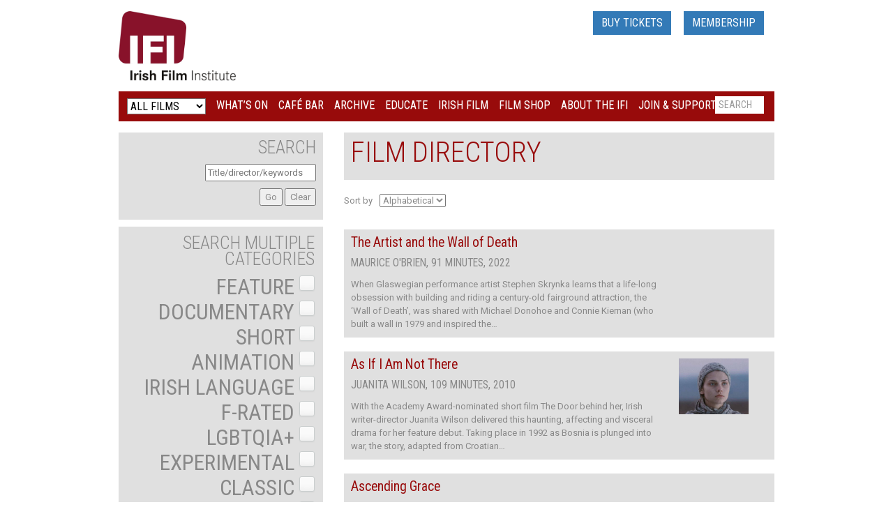

--- FILE ---
content_type: text/html; charset=UTF-8
request_url: https://ifi.ie/ifiifilmdirectory/all-international-films/page/12/
body_size: 27252
content:
<!DOCTYPE html>
<html lang="en">
<head>
    <script id="cookie-consent-scripts" type="text/javascript" src="https://www.ifi.ie/wp-content/themes/ifi-responsive/js/cookie-consent.js"></script>

<!-- Google Tag Manager -->
<noscript>
    <iframe src="//www.googletagmanager.com/ns.html?id=GTM-TTKLCL"
            height="0" width="0" style="display:none;visibility:hidden"></iframe>
</noscript>
<script>(function (w, d, s, l, i) {
        w[l] = w[l] || [];
        w[l].push({
            'gtm.start': new Date().getTime(), event: 'gtm.js'
        });
        var f = d.getElementsByTagName(s)[0],
            j = d.createElement(s), dl = l != 'dataLayer' ? '&l=' + l : '';
        j.async = true;
        j.src =
            '//www.googletagmanager.com/gtm.js?id=' + i + dl;
        f.parentNode.insertBefore(j, f);
    })(window, document, 'script', 'dataLayer', 'GTM-TTKLCL');</script>
<!-- End Google Tag Manager -->


    <!-- Start cookieyes banner --> <script id="cookieyes" type="text/javascript" src="https://cdn-cookieyes.com/client_data/d8bcbbd4409fdf2666b1aa4c/script.js"></script> <!-- End cookieyes banner -->

    <meta charset="utf-8">
    <meta http-equiv="X-UA-Compatible" content="IE=edge">
    <meta name="viewport" content="width=device-width, initial-scale=1">
    <title>Irish Film Institute -Film Directory &#8211; All Films</title>


    <!-- Twitter cards embed code -->
        <meta name="twitter:card" content="photo">
    <meta name="twitter:site" content="@IFI_Dub">
    <meta name="twitter:creator" content="@IFI_Dub">
    <meta name="twitter:title" content="Film Directory &#8211; All Films">
    <meta name="twitter:description" content="The Irish Film Institute is Ireland's national cultural institution for film. It aims to exhibit the finest in independent, Irish and international cinema, preserve Ireland's moving image heritage at the Irish Film Archive, and encourage engagement with film through its various educational programmes.">
    <meta name="twitter:image:src" content="http://www.ifi.ie/wp-content/uploads/ifi-logo.jpg">
    <meta name="twitter:domain" content="ifi.ie">
    <!--End of twitter cards embed code -->

  


    <meta name='robots' content='index, follow, max-image-preview:large, max-snippet:-1, max-video-preview:-1' />
	<style>img:is([sizes="auto" i], [sizes^="auto," i]) { contain-intrinsic-size: 3000px 1500px }</style>
	
	<!-- This site is optimized with the Yoast SEO plugin v26.8 - https://yoast.com/product/yoast-seo-wordpress/ -->
	<link rel="canonical" href="https://ifi.ie/ifiifilmdirectory/all-international-films/" />
	<meta property="og:locale" content="en_GB" />
	<meta property="og:type" content="article" />
	<meta property="og:title" content="Film Directory - All Films - Irish Film Institute" />
	<meta property="og:url" content="https://ifi.ie/ifiifilmdirectory/all-international-films/" />
	<meta property="og:site_name" content="Irish Film Institute" />
	<meta property="article:publisher" content="https://www.facebook.com/IrishFilmInstitute/" />
	<meta property="article:modified_time" content="2014-07-21T13:33:32+00:00" />
	<meta name="twitter:card" content="summary_large_image" />
	<meta name="twitter:site" content="@IFI_Dub" />
	<script type="application/ld+json" class="yoast-schema-graph">{"@context":"https://schema.org","@graph":[{"@type":"WebPage","@id":"https://ifi.ie/ifiifilmdirectory/all-international-films/","url":"https://ifi.ie/ifiifilmdirectory/all-international-films/","name":"Film Directory - All Films - Irish Film Institute","isPartOf":{"@id":"https://ifi.fusio2.com/#website"},"datePublished":"2014-03-20T13:05:39+00:00","dateModified":"2014-07-21T13:33:32+00:00","breadcrumb":{"@id":"https://ifi.ie/ifiifilmdirectory/all-international-films/#breadcrumb"},"inLanguage":"en-GB","potentialAction":[{"@type":"ReadAction","target":["https://ifi.ie/ifiifilmdirectory/all-international-films/"]}]},{"@type":"BreadcrumbList","@id":"https://ifi.ie/ifiifilmdirectory/all-international-films/#breadcrumb","itemListElement":[{"@type":"ListItem","position":1,"name":"Home","item":"https://ifi.ie/"},{"@type":"ListItem","position":2,"name":"Irish Film at the IFI","item":"https://ifi.ie/irish-film/"},{"@type":"ListItem","position":3,"name":"Irish Film Directory"}]},{"@type":"WebSite","@id":"https://ifi.fusio2.com/#website","url":"https://ifi.fusio2.com/","name":"Irish Film Institute","description":"Irish Film Institute","publisher":{"@id":"https://ifi.fusio2.com/#organization"},"potentialAction":[{"@type":"SearchAction","target":{"@type":"EntryPoint","urlTemplate":"https://ifi.fusio2.com/?s={search_term_string}"},"query-input":{"@type":"PropertyValueSpecification","valueRequired":true,"valueName":"search_term_string"}}],"inLanguage":"en-GB"},{"@type":"Organization","@id":"https://ifi.fusio2.com/#organization","name":"Irish Film Institute","url":"https://ifi.fusio2.com/","logo":{"@type":"ImageObject","inLanguage":"en-GB","@id":"https://ifi.fusio2.com/#/schema/logo/image/","url":"https://ifi.ie/wp-content/uploads/2018/05/ifi-logo-e1584021668206.jpg","contentUrl":"https://ifi.ie/wp-content/uploads/2018/05/ifi-logo-e1584021668206.jpg","width":350,"height":208,"caption":"Irish Film Institute"},"image":{"@id":"https://ifi.fusio2.com/#/schema/logo/image/"},"sameAs":["https://www.facebook.com/IrishFilmInstitute/","https://x.com/IFI_Dub","https://www.instagram.com/irishfilminstitute/","https://www.linkedin.com/company/irishfilminstitute/","https://www.youtube.com/user/IFIcinema/feed?view_as=subscriber"]}]}</script>
	<!-- / Yoast SEO plugin. -->


<link rel='dns-prefetch' href='//ifi.ie' />
<link rel='dns-prefetch' href='//www.googletagmanager.com' />
<link rel='dns-prefetch' href='//stats.wp.com' />
<link rel="alternate" type="application/rss+xml" title="Irish Film Institute &raquo; Film Directory &#8211; All Films Comments Feed" href="https://ifi.ie/ifiifilmdirectory/all-international-films/feed/" />
<script type="text/javascript">
/* <![CDATA[ */
window._wpemojiSettings = {"baseUrl":"https:\/\/s.w.org\/images\/core\/emoji\/16.0.1\/72x72\/","ext":".png","svgUrl":"https:\/\/s.w.org\/images\/core\/emoji\/16.0.1\/svg\/","svgExt":".svg","source":{"concatemoji":"https:\/\/ifi.ie\/wp-includes\/js\/wp-emoji-release.min.js?ver=6.8.3"}};
/*! This file is auto-generated */
!function(s,n){var o,i,e;function c(e){try{var t={supportTests:e,timestamp:(new Date).valueOf()};sessionStorage.setItem(o,JSON.stringify(t))}catch(e){}}function p(e,t,n){e.clearRect(0,0,e.canvas.width,e.canvas.height),e.fillText(t,0,0);var t=new Uint32Array(e.getImageData(0,0,e.canvas.width,e.canvas.height).data),a=(e.clearRect(0,0,e.canvas.width,e.canvas.height),e.fillText(n,0,0),new Uint32Array(e.getImageData(0,0,e.canvas.width,e.canvas.height).data));return t.every(function(e,t){return e===a[t]})}function u(e,t){e.clearRect(0,0,e.canvas.width,e.canvas.height),e.fillText(t,0,0);for(var n=e.getImageData(16,16,1,1),a=0;a<n.data.length;a++)if(0!==n.data[a])return!1;return!0}function f(e,t,n,a){switch(t){case"flag":return n(e,"\ud83c\udff3\ufe0f\u200d\u26a7\ufe0f","\ud83c\udff3\ufe0f\u200b\u26a7\ufe0f")?!1:!n(e,"\ud83c\udde8\ud83c\uddf6","\ud83c\udde8\u200b\ud83c\uddf6")&&!n(e,"\ud83c\udff4\udb40\udc67\udb40\udc62\udb40\udc65\udb40\udc6e\udb40\udc67\udb40\udc7f","\ud83c\udff4\u200b\udb40\udc67\u200b\udb40\udc62\u200b\udb40\udc65\u200b\udb40\udc6e\u200b\udb40\udc67\u200b\udb40\udc7f");case"emoji":return!a(e,"\ud83e\udedf")}return!1}function g(e,t,n,a){var r="undefined"!=typeof WorkerGlobalScope&&self instanceof WorkerGlobalScope?new OffscreenCanvas(300,150):s.createElement("canvas"),o=r.getContext("2d",{willReadFrequently:!0}),i=(o.textBaseline="top",o.font="600 32px Arial",{});return e.forEach(function(e){i[e]=t(o,e,n,a)}),i}function t(e){var t=s.createElement("script");t.src=e,t.defer=!0,s.head.appendChild(t)}"undefined"!=typeof Promise&&(o="wpEmojiSettingsSupports",i=["flag","emoji"],n.supports={everything:!0,everythingExceptFlag:!0},e=new Promise(function(e){s.addEventListener("DOMContentLoaded",e,{once:!0})}),new Promise(function(t){var n=function(){try{var e=JSON.parse(sessionStorage.getItem(o));if("object"==typeof e&&"number"==typeof e.timestamp&&(new Date).valueOf()<e.timestamp+604800&&"object"==typeof e.supportTests)return e.supportTests}catch(e){}return null}();if(!n){if("undefined"!=typeof Worker&&"undefined"!=typeof OffscreenCanvas&&"undefined"!=typeof URL&&URL.createObjectURL&&"undefined"!=typeof Blob)try{var e="postMessage("+g.toString()+"("+[JSON.stringify(i),f.toString(),p.toString(),u.toString()].join(",")+"));",a=new Blob([e],{type:"text/javascript"}),r=new Worker(URL.createObjectURL(a),{name:"wpTestEmojiSupports"});return void(r.onmessage=function(e){c(n=e.data),r.terminate(),t(n)})}catch(e){}c(n=g(i,f,p,u))}t(n)}).then(function(e){for(var t in e)n.supports[t]=e[t],n.supports.everything=n.supports.everything&&n.supports[t],"flag"!==t&&(n.supports.everythingExceptFlag=n.supports.everythingExceptFlag&&n.supports[t]);n.supports.everythingExceptFlag=n.supports.everythingExceptFlag&&!n.supports.flag,n.DOMReady=!1,n.readyCallback=function(){n.DOMReady=!0}}).then(function(){return e}).then(function(){var e;n.supports.everything||(n.readyCallback(),(e=n.source||{}).concatemoji?t(e.concatemoji):e.wpemoji&&e.twemoji&&(t(e.twemoji),t(e.wpemoji)))}))}((window,document),window._wpemojiSettings);
/* ]]> */
</script>
		
	<link rel='stylesheet' id='wp-color-picker-css' href='https://ifi.ie/wp-admin/css/color-picker.min.css?ver=6.8.3' type='text/css' media='all' />
<link rel='stylesheet' id='thickbox.css-css' href='https://ifi.ie/wp-includes/js/thickbox/thickbox.css?ver=1.0' type='text/css' media='all' />
<style id='wp-emoji-styles-inline-css' type='text/css'>

	img.wp-smiley, img.emoji {
		display: inline !important;
		border: none !important;
		box-shadow: none !important;
		height: 1em !important;
		width: 1em !important;
		margin: 0 0.07em !important;
		vertical-align: -0.1em !important;
		background: none !important;
		padding: 0 !important;
	}
</style>
<link rel='stylesheet' id='wp-block-library-css' href='https://ifi.ie/wp-includes/css/dist/block-library/style.min.css?ver=6.8.3' type='text/css' media='all' />
<style id='classic-theme-styles-inline-css' type='text/css'>
/*! This file is auto-generated */
.wp-block-button__link{color:#fff;background-color:#32373c;border-radius:9999px;box-shadow:none;text-decoration:none;padding:calc(.667em + 2px) calc(1.333em + 2px);font-size:1.125em}.wp-block-file__button{background:#32373c;color:#fff;text-decoration:none}
</style>
<link rel='stylesheet' id='mediaelement-css' href='https://ifi.ie/wp-includes/js/mediaelement/mediaelementplayer-legacy.min.css?ver=4.2.17' type='text/css' media='all' />
<link rel='stylesheet' id='wp-mediaelement-css' href='https://ifi.ie/wp-includes/js/mediaelement/wp-mediaelement.min.css?ver=6.8.3' type='text/css' media='all' />
<style id='jetpack-sharing-buttons-style-inline-css' type='text/css'>
.jetpack-sharing-buttons__services-list{display:flex;flex-direction:row;flex-wrap:wrap;gap:0;list-style-type:none;margin:5px;padding:0}.jetpack-sharing-buttons__services-list.has-small-icon-size{font-size:12px}.jetpack-sharing-buttons__services-list.has-normal-icon-size{font-size:16px}.jetpack-sharing-buttons__services-list.has-large-icon-size{font-size:24px}.jetpack-sharing-buttons__services-list.has-huge-icon-size{font-size:36px}@media print{.jetpack-sharing-buttons__services-list{display:none!important}}.editor-styles-wrapper .wp-block-jetpack-sharing-buttons{gap:0;padding-inline-start:0}ul.jetpack-sharing-buttons__services-list.has-background{padding:1.25em 2.375em}
</style>
<style id='global-styles-inline-css' type='text/css'>
:root{--wp--preset--aspect-ratio--square: 1;--wp--preset--aspect-ratio--4-3: 4/3;--wp--preset--aspect-ratio--3-4: 3/4;--wp--preset--aspect-ratio--3-2: 3/2;--wp--preset--aspect-ratio--2-3: 2/3;--wp--preset--aspect-ratio--16-9: 16/9;--wp--preset--aspect-ratio--9-16: 9/16;--wp--preset--color--black: #000000;--wp--preset--color--cyan-bluish-gray: #abb8c3;--wp--preset--color--white: #ffffff;--wp--preset--color--pale-pink: #f78da7;--wp--preset--color--vivid-red: #cf2e2e;--wp--preset--color--luminous-vivid-orange: #ff6900;--wp--preset--color--luminous-vivid-amber: #fcb900;--wp--preset--color--light-green-cyan: #7bdcb5;--wp--preset--color--vivid-green-cyan: #00d084;--wp--preset--color--pale-cyan-blue: #8ed1fc;--wp--preset--color--vivid-cyan-blue: #0693e3;--wp--preset--color--vivid-purple: #9b51e0;--wp--preset--gradient--vivid-cyan-blue-to-vivid-purple: linear-gradient(135deg,rgba(6,147,227,1) 0%,rgb(155,81,224) 100%);--wp--preset--gradient--light-green-cyan-to-vivid-green-cyan: linear-gradient(135deg,rgb(122,220,180) 0%,rgb(0,208,130) 100%);--wp--preset--gradient--luminous-vivid-amber-to-luminous-vivid-orange: linear-gradient(135deg,rgba(252,185,0,1) 0%,rgba(255,105,0,1) 100%);--wp--preset--gradient--luminous-vivid-orange-to-vivid-red: linear-gradient(135deg,rgba(255,105,0,1) 0%,rgb(207,46,46) 100%);--wp--preset--gradient--very-light-gray-to-cyan-bluish-gray: linear-gradient(135deg,rgb(238,238,238) 0%,rgb(169,184,195) 100%);--wp--preset--gradient--cool-to-warm-spectrum: linear-gradient(135deg,rgb(74,234,220) 0%,rgb(151,120,209) 20%,rgb(207,42,186) 40%,rgb(238,44,130) 60%,rgb(251,105,98) 80%,rgb(254,248,76) 100%);--wp--preset--gradient--blush-light-purple: linear-gradient(135deg,rgb(255,206,236) 0%,rgb(152,150,240) 100%);--wp--preset--gradient--blush-bordeaux: linear-gradient(135deg,rgb(254,205,165) 0%,rgb(254,45,45) 50%,rgb(107,0,62) 100%);--wp--preset--gradient--luminous-dusk: linear-gradient(135deg,rgb(255,203,112) 0%,rgb(199,81,192) 50%,rgb(65,88,208) 100%);--wp--preset--gradient--pale-ocean: linear-gradient(135deg,rgb(255,245,203) 0%,rgb(182,227,212) 50%,rgb(51,167,181) 100%);--wp--preset--gradient--electric-grass: linear-gradient(135deg,rgb(202,248,128) 0%,rgb(113,206,126) 100%);--wp--preset--gradient--midnight: linear-gradient(135deg,rgb(2,3,129) 0%,rgb(40,116,252) 100%);--wp--preset--font-size--small: 13px;--wp--preset--font-size--medium: 20px;--wp--preset--font-size--large: 36px;--wp--preset--font-size--x-large: 42px;--wp--preset--spacing--20: 0.44rem;--wp--preset--spacing--30: 0.67rem;--wp--preset--spacing--40: 1rem;--wp--preset--spacing--50: 1.5rem;--wp--preset--spacing--60: 2.25rem;--wp--preset--spacing--70: 3.38rem;--wp--preset--spacing--80: 5.06rem;--wp--preset--shadow--natural: 6px 6px 9px rgba(0, 0, 0, 0.2);--wp--preset--shadow--deep: 12px 12px 50px rgba(0, 0, 0, 0.4);--wp--preset--shadow--sharp: 6px 6px 0px rgba(0, 0, 0, 0.2);--wp--preset--shadow--outlined: 6px 6px 0px -3px rgba(255, 255, 255, 1), 6px 6px rgba(0, 0, 0, 1);--wp--preset--shadow--crisp: 6px 6px 0px rgba(0, 0, 0, 1);}:where(.is-layout-flex){gap: 0.5em;}:where(.is-layout-grid){gap: 0.5em;}body .is-layout-flex{display: flex;}.is-layout-flex{flex-wrap: wrap;align-items: center;}.is-layout-flex > :is(*, div){margin: 0;}body .is-layout-grid{display: grid;}.is-layout-grid > :is(*, div){margin: 0;}:where(.wp-block-columns.is-layout-flex){gap: 2em;}:where(.wp-block-columns.is-layout-grid){gap: 2em;}:where(.wp-block-post-template.is-layout-flex){gap: 1.25em;}:where(.wp-block-post-template.is-layout-grid){gap: 1.25em;}.has-black-color{color: var(--wp--preset--color--black) !important;}.has-cyan-bluish-gray-color{color: var(--wp--preset--color--cyan-bluish-gray) !important;}.has-white-color{color: var(--wp--preset--color--white) !important;}.has-pale-pink-color{color: var(--wp--preset--color--pale-pink) !important;}.has-vivid-red-color{color: var(--wp--preset--color--vivid-red) !important;}.has-luminous-vivid-orange-color{color: var(--wp--preset--color--luminous-vivid-orange) !important;}.has-luminous-vivid-amber-color{color: var(--wp--preset--color--luminous-vivid-amber) !important;}.has-light-green-cyan-color{color: var(--wp--preset--color--light-green-cyan) !important;}.has-vivid-green-cyan-color{color: var(--wp--preset--color--vivid-green-cyan) !important;}.has-pale-cyan-blue-color{color: var(--wp--preset--color--pale-cyan-blue) !important;}.has-vivid-cyan-blue-color{color: var(--wp--preset--color--vivid-cyan-blue) !important;}.has-vivid-purple-color{color: var(--wp--preset--color--vivid-purple) !important;}.has-black-background-color{background-color: var(--wp--preset--color--black) !important;}.has-cyan-bluish-gray-background-color{background-color: var(--wp--preset--color--cyan-bluish-gray) !important;}.has-white-background-color{background-color: var(--wp--preset--color--white) !important;}.has-pale-pink-background-color{background-color: var(--wp--preset--color--pale-pink) !important;}.has-vivid-red-background-color{background-color: var(--wp--preset--color--vivid-red) !important;}.has-luminous-vivid-orange-background-color{background-color: var(--wp--preset--color--luminous-vivid-orange) !important;}.has-luminous-vivid-amber-background-color{background-color: var(--wp--preset--color--luminous-vivid-amber) !important;}.has-light-green-cyan-background-color{background-color: var(--wp--preset--color--light-green-cyan) !important;}.has-vivid-green-cyan-background-color{background-color: var(--wp--preset--color--vivid-green-cyan) !important;}.has-pale-cyan-blue-background-color{background-color: var(--wp--preset--color--pale-cyan-blue) !important;}.has-vivid-cyan-blue-background-color{background-color: var(--wp--preset--color--vivid-cyan-blue) !important;}.has-vivid-purple-background-color{background-color: var(--wp--preset--color--vivid-purple) !important;}.has-black-border-color{border-color: var(--wp--preset--color--black) !important;}.has-cyan-bluish-gray-border-color{border-color: var(--wp--preset--color--cyan-bluish-gray) !important;}.has-white-border-color{border-color: var(--wp--preset--color--white) !important;}.has-pale-pink-border-color{border-color: var(--wp--preset--color--pale-pink) !important;}.has-vivid-red-border-color{border-color: var(--wp--preset--color--vivid-red) !important;}.has-luminous-vivid-orange-border-color{border-color: var(--wp--preset--color--luminous-vivid-orange) !important;}.has-luminous-vivid-amber-border-color{border-color: var(--wp--preset--color--luminous-vivid-amber) !important;}.has-light-green-cyan-border-color{border-color: var(--wp--preset--color--light-green-cyan) !important;}.has-vivid-green-cyan-border-color{border-color: var(--wp--preset--color--vivid-green-cyan) !important;}.has-pale-cyan-blue-border-color{border-color: var(--wp--preset--color--pale-cyan-blue) !important;}.has-vivid-cyan-blue-border-color{border-color: var(--wp--preset--color--vivid-cyan-blue) !important;}.has-vivid-purple-border-color{border-color: var(--wp--preset--color--vivid-purple) !important;}.has-vivid-cyan-blue-to-vivid-purple-gradient-background{background: var(--wp--preset--gradient--vivid-cyan-blue-to-vivid-purple) !important;}.has-light-green-cyan-to-vivid-green-cyan-gradient-background{background: var(--wp--preset--gradient--light-green-cyan-to-vivid-green-cyan) !important;}.has-luminous-vivid-amber-to-luminous-vivid-orange-gradient-background{background: var(--wp--preset--gradient--luminous-vivid-amber-to-luminous-vivid-orange) !important;}.has-luminous-vivid-orange-to-vivid-red-gradient-background{background: var(--wp--preset--gradient--luminous-vivid-orange-to-vivid-red) !important;}.has-very-light-gray-to-cyan-bluish-gray-gradient-background{background: var(--wp--preset--gradient--very-light-gray-to-cyan-bluish-gray) !important;}.has-cool-to-warm-spectrum-gradient-background{background: var(--wp--preset--gradient--cool-to-warm-spectrum) !important;}.has-blush-light-purple-gradient-background{background: var(--wp--preset--gradient--blush-light-purple) !important;}.has-blush-bordeaux-gradient-background{background: var(--wp--preset--gradient--blush-bordeaux) !important;}.has-luminous-dusk-gradient-background{background: var(--wp--preset--gradient--luminous-dusk) !important;}.has-pale-ocean-gradient-background{background: var(--wp--preset--gradient--pale-ocean) !important;}.has-electric-grass-gradient-background{background: var(--wp--preset--gradient--electric-grass) !important;}.has-midnight-gradient-background{background: var(--wp--preset--gradient--midnight) !important;}.has-small-font-size{font-size: var(--wp--preset--font-size--small) !important;}.has-medium-font-size{font-size: var(--wp--preset--font-size--medium) !important;}.has-large-font-size{font-size: var(--wp--preset--font-size--large) !important;}.has-x-large-font-size{font-size: var(--wp--preset--font-size--x-large) !important;}
:where(.wp-block-post-template.is-layout-flex){gap: 1.25em;}:where(.wp-block-post-template.is-layout-grid){gap: 1.25em;}
:where(.wp-block-columns.is-layout-flex){gap: 2em;}:where(.wp-block-columns.is-layout-grid){gap: 2em;}
:root :where(.wp-block-pullquote){font-size: 1.5em;line-height: 1.6;}
</style>
<link rel='stylesheet' id='contact-form-7-css' href='https://ifi.ie/wp-content/plugins/contact-form-7/includes/css/styles.css?ver=6.1.1' type='text/css' media='all' />
<link rel='stylesheet' id='collapscore-css-css' href='https://ifi.ie/wp-content/plugins/jquery-collapse-o-matic/css/core_style.css?ver=1.0' type='text/css' media='all' />
<link rel='stylesheet' id='collapseomatic-css-css' href='https://ifi.ie/wp-content/plugins/jquery-collapse-o-matic/css/dark_style.css?ver=1.6' type='text/css' media='all' />
<link rel='stylesheet' id='simple-banner-style-css' href='https://ifi.ie/wp-content/plugins/simple-banner/simple-banner.css?ver=3.2.0' type='text/css' media='all' />
<link rel='stylesheet' id='taxonomy-image-plugin-public-css' href='https://ifi.ie/wp-content/plugins/taxonomy-images/css/style.css?ver=0.9.6' type='text/css' media='screen' />
<link rel='stylesheet' id='wp-polls-css' href='https://ifi.ie/wp-content/plugins/wp-polls/polls-css.css?ver=2.77.3' type='text/css' media='all' />
<style id='wp-polls-inline-css' type='text/css'>
.wp-polls .pollbar {
	margin: 1px;
	font-size: 6px;
	line-height: 8px;
	height: 8px;
	background-image: url('https://ifi.ie/wp-content/plugins/wp-polls/images/default/pollbg.gif');
	border: 1px solid #c8c8c8;
}

</style>
<link rel='stylesheet' id='wp-pagenavi-css' href='https://ifi.ie/wp-content/plugins/wp-pagenavi/pagenavi-css.css?ver=2.70' type='text/css' media='all' />
<link rel='stylesheet' id='tablepress-default-css' href='https://ifi.ie/wp-content/plugins/tablepress/css/build/default.css?ver=3.2.3' type='text/css' media='all' />
<link rel='stylesheet' id='wp-paginate-css' href='https://ifi.ie/wp-content/plugins/wp-paginate/css/wp-paginate.css?ver=2.2.4' type='text/css' media='screen' />
<script type="text/javascript" src="https://ifi.ie/wp-includes/js/jquery/jquery.min.js?ver=3.7.1" id="jquery-core-js"></script>
<script type="text/javascript" src="https://ifi.ie/wp-includes/js/jquery/jquery-migrate.min.js?ver=3.4.1" id="jquery-migrate-js"></script>
<script type="text/javascript" src="https://ifi.ie/wp-content/plugins/linked-image-widget/assets/js/upload-media.js?ver=6.8.3" id="upload-media-widget-js"></script>
<script type="text/javascript" id="simple-banner-script-js-before">
/* <![CDATA[ */
const simpleBannerScriptParams = {"pro_version_enabled":"","debug_mode":"","id":41458,"version":"3.2.0","banner_params":[{"hide_simple_banner":"no","simple_banner_prepend_element":"body","simple_banner_position":"relative","header_margin":"","header_padding":"","wp_body_open_enabled":"","wp_body_open":true,"simple_banner_z_index":"","simple_banner_text":"","disabled_on_current_page":false,"disabled_pages_array":[],"is_current_page_a_post":false,"disabled_on_posts":"","simple_banner_disabled_page_paths":"","simple_banner_font_size":"","simple_banner_color":"#A00C0C","simple_banner_text_color":"#FFFFFF","simple_banner_link_color":"#387cb4","simple_banner_close_color":"#FFFFFF","simple_banner_custom_css":"","simple_banner_scrolling_custom_css":"","simple_banner_text_custom_css":"","simple_banner_button_css":"","site_custom_css":"","keep_site_custom_css":"","site_custom_js":"","keep_site_custom_js":"","close_button_enabled":"","close_button_expiration":"1","close_button_cookie_set":false,"current_date":{"date":"2026-01-27 02:24:36.580984","timezone_type":3,"timezone":"UTC"},"start_date":{"date":"2026-01-27 02:24:36.580994","timezone_type":3,"timezone":"UTC"},"end_date":{"date":"2026-01-27 02:24:36.580999","timezone_type":3,"timezone":"UTC"},"simple_banner_start_after_date":"","simple_banner_remove_after_date":"","simple_banner_insert_inside_element":""}]}
/* ]]> */
</script>
<script type="text/javascript" src="https://ifi.ie/wp-content/plugins/simple-banner/simple-banner.js?ver=3.2.0" id="simple-banner-script-js"></script>

<!-- Google tag (gtag.js) snippet added by Site Kit -->
<!-- Google Analytics snippet added by Site Kit -->
<script type="text/javascript" src="https://www.googletagmanager.com/gtag/js?id=G-FZNNMJKDPE" id="google_gtagjs-js" async></script>
<script type="text/javascript" id="google_gtagjs-js-after">
/* <![CDATA[ */
window.dataLayer = window.dataLayer || [];function gtag(){dataLayer.push(arguments);}
gtag("set","linker",{"domains":["ifi.ie"]});
gtag("js", new Date());
gtag("set", "developer_id.dZTNiMT", true);
gtag("config", "G-FZNNMJKDPE");
/* ]]> */
</script>
<link rel="EditURI" type="application/rsd+xml" title="RSD" href="https://ifi.ie/xmlrpc.php?rsd" />
<meta name="generator" content="WordPress 6.8.3" />
<link rel='shortlink' href='https://ifi.ie/?p=41458' />
<meta name='description' content='Irish Film Institute'> <meta name="generator" content="Site Kit by Google 1.162.1" /><style id="simple-banner-position" type="text/css">.simple-banner{position:relative;}</style><style id="simple-banner-background-color" type="text/css">.simple-banner{background:#A00C0C;}</style><style id="simple-banner-text-color" type="text/css">.simple-banner .simple-banner-text{color:#FFFFFF;}</style><style id="simple-banner-link-color" type="text/css">.simple-banner .simple-banner-text a{color:#387cb4;}</style><style id="simple-banner-z-index" type="text/css">.simple-banner{z-index: 99999;}</style><style id="simple-banner-close-color" type="text/css">.simple-banner .simple-banner-button{color:#FFFFFF;}</style><style id="simple-banner-site-custom-css-dummy" type="text/css"></style><script id="simple-banner-site-custom-js-dummy" type="text/javascript"></script>	<script id="scfm-url-js">
	if (window.location.search.includes('scfm-mobile=1')) {
		const url = new URL(window.location.href);
		const searchParams = url.searchParams;
		searchParams.delete('scfm-mobile');
		const newUrl = url.origin + url.pathname + (searchParams.toString() ? "?" + searchParams.toString() : "") + url.hash;
		window.history.replaceState(null, "", newUrl);
	}
	</script>
		<style>img#wpstats{display:none}</style>
		
<!-- Meta Pixel Code -->
<script type='text/javascript'>
!function(f,b,e,v,n,t,s){if(f.fbq)return;n=f.fbq=function(){n.callMethod?
n.callMethod.apply(n,arguments):n.queue.push(arguments)};if(!f._fbq)f._fbq=n;
n.push=n;n.loaded=!0;n.version='2.0';n.queue=[];t=b.createElement(e);t.async=!0;
t.src=v;s=b.getElementsByTagName(e)[0];s.parentNode.insertBefore(t,s)}(window,
document,'script','https://connect.facebook.net/en_US/fbevents.js');
</script>
<!-- End Meta Pixel Code -->
<script type='text/javascript'>var url = window.location.origin + '?ob=open-bridge';
            fbq('set', 'openbridge', '1067063303779354', url);
fbq('init', '1067063303779354', {}, {
    "agent": "wordpress-6.8.3-4.1.5"
})</script><script type='text/javascript'>
    fbq('track', 'PageView', []);
  </script><link rel="icon" href="https://ifi.ie/wp-content/uploads/2017/02/cropped-32-32x32.jpg" sizes="32x32" />
<link rel="icon" href="https://ifi.ie/wp-content/uploads/2017/02/cropped-32-192x192.jpg" sizes="192x192" />
<link rel="apple-touch-icon" href="https://ifi.ie/wp-content/uploads/2017/02/cropped-32-180x180.jpg" />
<meta name="msapplication-TileImage" content="https://ifi.ie/wp-content/uploads/2017/02/cropped-32-270x270.jpg" />

<script>
jQuery.browser = {};
(function () {
    jQuery.browser.msie = false;
    jQuery.browser.version = 0;
    if (navigator.userAgent.match(/MSIE ([0-9]+)\./)) {
        jQuery.browser.msie = true;
        jQuery.browser.version = RegExp.$1;
    }
})();
</script>

    <link rel="stylesheet" href="https://ifi.ie/wp-content/themes/ifi-responsive/css/bootstrap.min.css" type="text/css"
          media="screen"/>
    <link rel="stylesheet" href="https://ifi.ie/wp-content/themes/ifi-responsive/css/bootstrap-theme.css" type="text/css"
          media="screen"/>
    <link href='https://fonts.googleapis.com/css?family=Roboto:100,300,400,500,700,900' rel='stylesheet' type='text/css'>
    <link href='https://fonts.googleapis.com/css?family=Roboto+Condensed:300,400,700' rel='stylesheet' type='text/css'>
    <link rel="stylesheet" href="https://ifi.ie/wp-content/themes/ifi-responsive/style.css?v=50" type="text/css"
          media="screen"/>
    <link rel="stylesheet" type="text/css"
          href="https://www.ifi.ie/wp-content/themes/ifi-responsive/js/jquery.fancybox-1.3.3.css" media="screen"/>
    <script type='text/javascript'
            src='https://www.ifi.ie/wp-content/themes/ifi-responsive/js/jquery.pikachoose.js'></script>
    <script type="text/javascript"
            src="https://www.ifi.ie/wp-content/themes/ifi-responsive/js/jquery.fancybox-1.3.3.pack.js"></script>
    <link rel="stylesheet" type="text/css"
          href="https://www.ifi.ie/wp-content/themes/ifi-responsive/js/jquery.fancybox-1.3.3.css" media="screen"/>
    <link href='https://fonts.googleapis.com/css?family=Roboto:300,400,500,700,900|Roboto+Condensed:300,400,700'
          rel='stylesheet' type='text/css'>
          

    <!--[if lt IE 9]>
    <script src="https://ifi.ie/wp-content/themes/ifi-responsive/js/html5shiv.min.js"></script>
    <script src="https://ifi.ie/wp-content/themes/ifi-responsive/js/respond.min.js"></script>
    <![endif]-->


    <!-- Facebook Pixel Code -->
    <script>
        !function(f,b,e,v,n,t,s){if(f.fbq)return;n=f.fbq=function(){n.callMethod?
            n.callMethod.apply(n,arguments):n.queue.push(arguments)};if(!f._fbq)f._fbq=n;
            n.push=n;n.loaded=!0;n.version='2.0';n.queue=[];t=b.createElement(e);t.async=!0;
            t.src=v;s=b.getElementsByTagName(e)[0];s.parentNode.insertBefore(t,s)}(window,
            document,'script','https://connect.facebook.net/en_US/fbevents.js');
        fbq('init', '1644066722520698'); // Insert your pixel ID here.
        fbq('track', 'PageView');
    </script>
    <noscript><img height="1" width="1" style="display:none"
                   src="https://www.facebook.com/tr?id=1644066722520698&ev=PageView&noscript=1"
        /></noscript>
    <!-- DO NOT MODIFY -->
    <!-- End Facebook Pixel Code -->
   
</head>
<body class="all-international-films irish-film" onLoad="parent.$.fancybox.close();">

<header>
   
    <nav class="navbar navbar-default" role="navigation">
        <div class="container">
            <div class="navbar-header">
                <div class="row">
                    <div class="col-xs-6 col-sm-3">
                        <a class="navbar-brand" href="/"><h1 class=sr-only>Irish Film Institute Logo</h1><img class="img-responsive" src="https://ifi.ie/wp-content/themes/ifi-responsive/images/standard-ifi-logo.jpg"></a>
                    </div>
                    <div class="col-sm-9">
                        <div class="upper-nav-btns">
                            <a href="http://shop.ifi.ie/">
                                <button type="submit" class="btn btn-primary">Buy Tickets</button>
                            </a>
                            <a href="/membership/">
                                <button type="submit" class="btn btn-primary">Membership</button>
                            </a>
                            <!--a href="http://ifiplayer.ie/">
                                <button type="submit" class="btn btn-primary btn-last">IFI &#9658; Player</button>
                            </a-->
                        </div>
                        <div class="col-sm-12 hidden-xs">
                                                    </div>
                    </div>
                </div>
                <div class="row">
                </div>
                <div class="test">
                    <button type="button" class="navbar-toggle collapsed" data-toggle="collapse" data-target="#navbar"
                            aria-expanded="false" aria-controls="navbar">
                        <span class="sr-only">Toggle navigation</span>
                        <span class="icon-bar"></span>
                        <span class="icon-bar"></span>
                        <span class="icon-bar"></span>
                    </button>
                    <p class="visible-xs">Menu</p>
                    <form name="searchform" role="search" class="navbar-form navbar-right" action="/"
                          onSubmit="return doIFISearch(this);">
                        <div class="form-group">
                            <input type="text" placeholder="Search" name="s" id="searchterms" class="form-control">
                        </div>

                    </form>
                </div>
                <!-- /row -->
            </div>
            <!-- /navbar-header -->
            <div id="navbar" class="navbar-collapse collapse">
                <!--<div class="row"> -->
                <div class="menu-menu-container"><ul id="menu-menu" class="nav navbar-nav"><li  id="nav-menu-item-67600" class="   " ><a href="https://ifi.ie/home/" class="col-title dropdown-toggle primary">HOME</a></li>
<li  id="nav-menu-item-67607" class="  dropdown " role="presentation"><a href="https://ifi.ie/whatson/now-showing-coming-soon/" class="dropdown-toggle primary"data-toggle="dropdown" role="button" haspopup="true" aria-expanded="true">What&#8217;s On</a>
<div class="dropdown-menu mega-menu" role="menu"><div class="container"><ul class="row row-eq-height">
	<li  id="nav-menu-item-80558" class=" col-sm-3 col-1st dropdown dropdown-submenu  " ><a href="#" class="col-title ">New Releases &#038; Events</a>
	<ul>
		<li  id="nav-menu-item-110434" class="   " ><a href="https://ifi.ie/whats-on/" class="">What’s On</a></li>
		<li  id="nav-menu-item-109063" class="   " ><a href="https://ifi.ie/whatson-ifihome" class="">IFI@Home</a></li>
		<li  id="nav-menu-item-67609" class="   " ><a href="https://ifi.ie/whatson/season/" class="">Seasons</a></li>
		<li  id="nav-menu-item-138642" class="   " ><a href="https://ifi.ie/jean-luc-godard/" class="">Jean-Luc Godard Season</a></li>
		<li  id="nav-menu-item-67610" class="   " ><a href="https://ifi.ie/whatson/festivals/" class="">Festivals</a></li>
	</ul>
</li>
	<li  id="nav-menu-item-80559" class="col-sm-3 col-2nd dropdown dropdown-submenu   " ><a href="#" class="col-title ">Monthly Strands</a>
	<ul>
		<li  id="nav-menu-item-71950" class="   " ><a href="https://ifi.ie/the-bigger-picture/" class="">The Bigger Picture</a></li>
		<li  id="nav-menu-item-85412" class="   " ><a href="https://ifi.ie/aemi/" class="">IFI &#038; aemi</a></li>
		<li  id="nav-menu-item-71754" class="   " ><a href="https://ifi.ie/irish-focus" class="">Irish Focus</a></li>
		<li  id="nav-menu-item-72099" class="   " ><a href="https://ifi.ie/whatson/from-the-vaults/" class="">From the Vaults</a></li>
		<li  id="nav-menu-item-80637" class="   " ><a href="https://ifi.ie/archive-at-lunchtime/" class="">Archive at Lunchtime</a></li>
	</ul>
</li>
	<li  id="nav-menu-item-80649" class=" col-sm-3 col-1st dropdown dropdown-submenu  " ><a href="http://#" class="col-title ">Monthly Strands</a>
	<ul>
		<li  id="nav-menu-item-80671" class="   " ><a href="https://ifi.ie/ifi-film-club" class="">IFI Film Club</a></li>
		<li  id="nav-menu-item-67611" class="   " ><a href="https://ifi.ie/whatson/wild-strawberries/" class="">Wild Strawberries</a></li>
		<li  id="nav-menu-item-67612" class="   " ><a href="https://ifi.ie/whatson/family/" class="">Monthly Family Screenings</a></li>
		<li  id="nav-menu-item-134077" class="   " ><a href="https://ifi.ie/whats-on/25-under-films/" class="">25 &#038; Under Films</a></li>
	</ul>
</li>
	<li  id="nav-menu-item-80560" class="col-sm-3 col-2nd dropdown dropdown-submenu   " ><a href="#" class="col-title ">Accessible Screenings</a>
	<ul>
		<li  id="nav-menu-item-71887" class="   " ><a href="https://ifi.ie/accessible-screenings" class="">Accessible Screenings</a></li>
		<li  id="nav-menu-item-80629" class="   " ><a href="https://ifi.ie/accessible" class="">Accessible Cinema</a></li>
	</ul>
</li>
</ul>
</li>
<li  id="nav-menu-item-111052" class="   " ><a href="https://ifi.ie/cafebar/" class="col-title dropdown-toggle primary">Café Bar</a></li>
<li  id="nav-menu-item-67630" class="  dropdown " role="presentation"><a href="https://ifi.ie/archive" class="dropdown-toggle primary"data-toggle="dropdown" role="button" haspopup="true" aria-expanded="true">Archive</a>
<div class="dropdown-menu mega-menu" role="menu"><div class="container"><ul class="row row-eq-height">
	<li  id="nav-menu-item-80568" class=" col-sm-3 col-1st dropdown dropdown-submenu  " ><a href="#" class="col-title ">About the Archive</a>
	<ul>
		<li  id="nav-menu-item-67631" class="   " ><a href="https://ifi.ie/archive" class="">About the IFI Irish Film Archive</a></li>
		<li  id="nav-menu-item-85628" class="   " ><a href="https://ifi.ie/preserve/archive-history/" class="">Archive History</a></li>
		<li  id="nav-menu-item-85501" class="   " ><a href="https://ifi.ie/archive/team" class="">IFI Irish Film Archive Team</a></li>
		<li  id="nav-menu-item-67637" class="   " ><a href="https://ifi.ie/preserve/donating-material/" class="">Donating Material</a></li>
		<li  id="nav-menu-item-130595" class="   " ><a href="https://ifi.ie/archive-contract-deliveries" class="">Instructions for Funder-Mandated Deliveries</a></li>
	</ul>
</li>
	<li  id="nav-menu-item-67632" class="col-sm-3 col-2nd dropdown dropdown-submenu   " ><a href="https://ifi.ie/preserve/film-collections/" class="col-title ">Our Archive Collections</a>
	<ul>
		<li  id="nav-menu-item-85468" class="   " ><a href="https://ifi.ie/archive/moving-image-collections/" class="">The Moving Image Collections</a></li>
		<li  id="nav-menu-item-80584" class="   " ><a href="https://ifi.ie/preserve/specialcollections/" class="">Special Collections</a></li>
		<li  id="nav-menu-item-80582" class="   " ><a href="https://ifi.ie/preserve/online-exhibitions/" class="">Online Exhibitions</a></li>
	</ul>
</li>
	<li  id="nav-menu-item-80579" class=" col-sm-3 col-1st dropdown dropdown-submenu  " ><a href="#" class="col-title ">Research and Library</a>
	<ul>
		<li  id="nav-menu-item-108737" class="   " ><a href="https://ifi.ie/information-for-researchers" class="">Information for Researchers</a></li>
		<li  id="nav-menu-item-85482" class="   " ><a href="https://ifi.ie/archive/footage-and-still-sales/" class="">Footage and Stills Sales</a></li>
		<li  id="nav-menu-item-80668" class="   " ><a href="https://ifi.ie/preserve/film-collections/library-search/" class="">Library Search</a></li>
	</ul>
</li>
	<li  id="nav-menu-item-80583" class="col-sm-3 col-2nd dropdown dropdown-submenu   " ><a href="#" class="col-title ">IFI Archive Player</a>
	<ul>
		<li  id="nav-menu-item-85506" class="   " ><a href="https://ifi.ie/archive/ifi-archive-player" class="">About the IFI Archive Player</a></li>
	</ul>
</li>
</ul>
</li>
<li  id="nav-menu-item-67620" class="  dropdown " role="presentation"><a href="https://ifi.ie/learn/schools" class="dropdown-toggle primary"data-toggle="dropdown" role="button" haspopup="true" aria-expanded="true">Educate</a>
<div class="dropdown-menu mega-menu" role="menu"><div class="container"><ul class="row row-eq-height">
	<li  id="nav-menu-item-80588" class=" col-sm-3 col-1st dropdown dropdown-submenu  " ><a href="#" class="col-title ">IFI Education</a>
	<ul>
		<li  id="nav-menu-item-88437" class="   " ><a href="https://ifi.ie/learn/about" class="">About</a></li>
		<li  id="nav-menu-item-95146" class="   " ><a href="https://ifi.ie/child-safeguarding" class="">Child Safeguarding Statement</a></li>
		<li  id="nav-menu-item-86204" class="   " ><a href="https://ifi.ie/learn/work-experience-and-volunteering/" class="">Work Experience &#038; Volunteering</a></li>
		<li  id="nav-menu-item-67628" class="   " ><a href="https://ifi.ie/development" class="">Development</a></li>
		<li  id="nav-menu-item-102374" class="   " ><a href="https://ifiarchiveplayer.ie/education/" class="">IFI Archive Player Education page</a></li>
		<li  id="nav-menu-item-112621" class="   " ><a href="https://ifi.ie/after-schools-programme/" class="">After Schools Programme</a></li>
	</ul>
</li>
	<li  id="nav-menu-item-86209" class="col-sm-3 col-2nd dropdown dropdown-submenu   " ><a href="https://ifi.ie/learn/" class="col-title ">Schools Programme 2025/26</a>
	<ul>
		<li  id="nav-menu-item-118801" class="   " ><a href="https://ifi.ie/learn/news" class="">News and Highlights</a></li>
		<li  id="nav-menu-item-117744" class="   " ><a rel="wwwifielearnbooking" href="https://ifi.ie/learn/booking" class="">School Screenings</a></li>
		<li  id="nav-menu-item-119536" class="   " ><a href="https://www.ifischools.ie/welcome" class="">IFI@Schools &#8211; Online Streaming</a></li>
		<li  id="nav-menu-item-80597" class="   " ><a href="https://ifi.ie/studyguides" class="">Study Guides</a></li>
		<li  id="nav-menu-item-86210" class="   " ><a href="https://ifi.ie/learn/ifi-careers-in-screen/" class="">IFI Careers in Screen</a></li>
		<li  id="nav-menu-item-124152" class="   " ><a href="https://ifi.ie/learn/think-languages-week-2025/" class="">Think Languages Week 2025</a></li>
	</ul>
</li>
	<li  id="nav-menu-item-80598" class=" col-sm-3 col-1st dropdown dropdown-submenu  " ><a href="#" class="col-title ">Lifelong Learning, Families &#038; Teens</a>
	<ul>
		<li  id="nav-menu-item-67613" class="   " ><a href="https://ifi.ie/25under" class="">IFI 25 &#038; Under</a></li>
		<li  id="nav-menu-item-100010" class="   " ><a href="https://ifi.ie/young-audience-award/" class="">EFA Young Audience Award (YAA)</a></li>
		<li  id="nav-menu-item-67625" class="   " ><a href="https://ifi.ie/learn/evening-courses" class="">Evening Course</a></li>
		<li  id="nav-menu-item-86235" class="   " ><a href="https://ifi.ie/whatson/family/" class="">Monthly Family</a></li>
		<li  id="nav-menu-item-67624" class="   " ><a href="https://ifi.ie/learn/family/" class="">Family Festival</a></li>
		<li  id="nav-menu-item-119471" class="   " ><a href="https://ifi.ie/learn/teen-film-reviews/" class="">Teen Film Reviews</a></li>
	</ul>
</li>
	<li  id="nav-menu-item-86201" class="col-sm-3 col-2nd dropdown dropdown-submenu   " ><a href="https://ifi.ie/newjuniorcycle" class="col-title ">Junior Cycle Short Course</a>
	<ul>
		<li  id="nav-menu-item-90659" class="   " ><a href="https://ifi.ie/short-course" class="">About</a></li>
		<li  id="nav-menu-item-90660" class="   " ><a href="https://ifi.ie/learn/short-course-resources/" class="">Resources</a></li>
		<li  id="nav-menu-item-90661" class="   " ><a href="https://ifi.ie/short-course-faq" class="">FAQ</a></li>
		<li  id="nav-menu-item-90662" class="   " ><a href="https://ifi.ie/short-course-contact/" class="">Contact</a></li>
		<li  id="nav-menu-item-90760" class="   " ><a href="https://ifi.ie/short-course-collaborators/" class="">Partners</a></li>
	</ul>
</li>
</ul>
</li>
<li  id="nav-menu-item-72035" class="  dropdown " role="presentation"><a href="https://ifi.ie/irish-film" class="dropdown-toggle primary"data-toggle="dropdown" role="button" haspopup="true" aria-expanded="true">Irish Film</a>
<div class="dropdown-menu mega-menu" role="menu"><div class="container"><ul class="row row-eq-height">
	<li  id="nav-menu-item-80599" class=" col-sm-3 col-1st dropdown dropdown-submenu  " ><a href="#" class="col-title ">Irish Film at the IFI</a>
	<ul>
		<li  id="nav-menu-item-71993" class="   " ><a href="https://ifi.ie/irish-film" class="">IFI Irish Film Programming</a></li>
		<li  id="nav-menu-item-71987" class="   " ><a href="https://ifi.ie/irish-focus" class="">Irish Focus</a></li>
		<li  id="nav-menu-item-72098" class="   " ><a href="https://ifi.ie/whatson/from-the-vaults/" class="">From the Vaults</a></li>
		<li  id="nav-menu-item-80650" class="   " ><a href="https://ifi.ie/archive-at-lunchtime/" class="">Archive at Lunchtime</a></li>
	</ul>
</li>
	<li  id="nav-menu-item-80600" class="col-sm-3 col-2nd dropdown dropdown-submenu   " ><a href="#" class="col-title ">IFI International</a>
	<ul>
		<li  id="nav-menu-item-67728" class="   " ><a href="https://ifi.ie/irish-film/international/" class="">About IFI International</a></li>
		<li  id="nav-menu-item-67647" class="   " ><a href="https://ifi.ie/irish-film/international/international-calendar/" class="">IFI International Events</a></li>
		<li  id="nav-menu-item-67648" class="   " ><a href="https://ifi.ie/irish-film/faqs/" class="">FAQs</a></li>
		<li  id="nav-menu-item-67649" class="   " ><a href="https://ifi.ie/internationalnews" class="">News</a></li>
	</ul>
</li>
	<li  id="nav-menu-item-80601" class=" col-sm-3 col-1st dropdown dropdown-submenu  " ><a href="#" class="col-title ">Film Directory</a>
	<ul>
		<li  id="nav-menu-item-67646" class="   " ><a href="https://ifi.ie/ifiifilmdirectory" class="">Irish Film Directory</a></li>
	</ul>
</li>
	<li  id="nav-menu-item-80602" class="col-sm-3 col-2nd dropdown dropdown-submenu   " ><a href="#" class="col-title ">IFI National</a>
	<ul>
		<li  id="nav-menu-item-71989" class="   " ><a href="https://ifi.ie/irish-film/national/" class="">IFI National</a></li>
	</ul>
</li>
</ul>
</li>
<li  id="nav-menu-item-114009" class="   " ><a href="https://film-shop-ifi.myshopify.com/" class="col-title dropdown-toggle primary">Film Shop</a></li>
<li  id="nav-menu-item-67675" class="  dropdown " role="presentation"><a href="https://ifi.ie/about/" class="dropdown-toggle primary"data-toggle="dropdown" role="button" haspopup="true" aria-expanded="true">About the IFI</a>
<div class="dropdown-menu mega-menu" role="menu"><div class="container"><ul class="row row-eq-height">
	<li  id="nav-menu-item-80561" class=" col-sm-3 col-1st dropdown dropdown-submenu  " ><a href="#" class="col-title ">Your Visit</a>
	<ul>
		<li  id="nav-menu-item-67729" class="   " ><a href="https://ifi.ie/visit/how-to-book/" class="">Booking/Opening Hours</a></li>
		<li  id="nav-menu-item-67659" class="   " ><a href="https://ifi.ie/visit/ticket-prices/" class="">Ticket Prices</a></li>
		<li  id="nav-menu-item-137629" class="   " ><a href="https://film-shop-ifi.myshopify.com/collections/gift-cards" class="">IFI Gift Cards</a></li>
		<li  id="nav-menu-item-67660" class="   " ><a href="https://ifi.ie/visit/how-to-find-us/" class="">How to find us</a></li>
		<li  id="nav-menu-item-80630" class="   " ><a href="https://ifi.ie/accessible" class="">Accessible Cinema</a></li>
		<li  id="nav-menu-item-83122" class="   " ><a href="https://ifi.ie/about/venue-hire/" class="">Venue Hire</a></li>
	</ul>
</li>
	<li  id="nav-menu-item-71863" class="col-sm-3 col-2nd dropdown dropdown-submenu   " ><a href="https://ifi.ie/news/" class="col-title ">News</a>
	<ul>
		<li  id="nav-menu-item-71866" class="   " ><a href="https://ifi.ie/news/" class="">News</a></li>
		<li  id="nav-menu-item-71864" class="   " ><a href="https://ifi.ie/press-releases/" class="">Press Releases</a></li>
		<li  id="nav-menu-item-71865" class="   " ><a href="https://ifi.ie/podcasts/" class="">Podcasts</a></li>
	</ul>
</li>
	<li  id="nav-menu-item-80563" class=" col-sm-3 col-1st dropdown dropdown-submenu  " ><a href="#" class="col-title ">Who We Are</a>
	<ul>
		<li  id="nav-menu-item-83178" class="   " ><a href="https://ifi.ie/about/history/" class="">History</a></li>
		<li  id="nav-menu-item-67679" class="   " ><a href="https://ifi.ie/about/staff/" class="">IFI Staff</a></li>
		<li  id="nav-menu-item-67681" class="   " ><a href="https://ifi.ie/about/contact-us/" class="">Contact Us</a></li>
		<li  id="nav-menu-item-112825" class="   " ><a href="https://ifi.ie/about/jobs/" class="">Jobs</a></li>
		<li  id="nav-menu-item-81402" class="   " ><a href="https://ifi.ie/volunteer" class="">Volunteer</a></li>
		<li  id="nav-menu-item-86321" class="   " ><a href="https://ifi.ie/about/privacy-statement/" class="">Privacy Statement</a></li>
	</ul>
</li>
	<li  id="nav-menu-item-83176" class="col-sm-3 col-2nd dropdown dropdown-submenu   " ><a href="#" class="col-title ">What We Do</a>
	<ul>
		<li  id="nav-menu-item-83177" class="   " ><a href="https://ifi.ie/about/" class="">Our Core Activities</a></li>
		<li  id="nav-menu-item-67678" class="   " ><a href="https://ifi.ie/about/board/" class="">Board &#038; Governance</a></li>
		<li  id="nav-menu-item-138064" class="   " ><a href="https://ifi.ie/about/ifi-paying-the-artists-workers-policy/" class="">IFI Paying the Artists and Workers Policy</a></li>
		<li  id="nav-menu-item-86163" class="   " ><a href="https://ifi.ie/strategy" class="">IFI Strategy 2025-2029</a></li>
		<li  id="nav-menu-item-86828" class="   " ><a href="https://ifi.ie/f-rating/" class="">The F-Rating at the IFI</a></li>
	</ul>
</li>
</ul>
</li>
<li  id="nav-menu-item-67669" class="  dropdown " role="presentation"><a href="https://ifi.ie/support" class="dropdown-toggle primary"data-toggle="dropdown" role="button" haspopup="true" aria-expanded="true">Join &#038; Support</a>
<div class="dropdown-menu mega-menu" role="menu"><div class="container"><ul class="row row-eq-height">
	<li  id="nav-menu-item-115156" class=" col-sm-3 col-1st dropdown dropdown-submenu  " ><a href="#" class="col-title ">Donate</a>
	<ul>
		<li  id="nav-menu-item-115138" class="   " ><a href="https://shop.ifi.ie/donate/" class="">Make a Donation</a></li>
	</ul>
</li>
	<li  id="nav-menu-item-115157" class="col-sm-3 col-2nd dropdown dropdown-submenu   " ><a href="#" class="col-title ">Individual</a>
	<ul>
		<li  id="nav-menu-item-115109" class="   " ><a href="https://ifi.ie/support" class="">Memberships</a></li>
		<li  id="nav-menu-item-132040" class="   " ><a href="https://ifi.ie/25under" class="">IFI 25 &#038; Under &#8211; €5 tickets</a></li>
		<li  id="nav-menu-item-137628" class="   " ><a href="https://film-shop-ifi.myshopify.com/collections/gift-cards" class="">IFI Gift Cards</a></li>
		<li  id="nav-menu-item-137630" class="   " ><a href="https://ifi.ie/name-a-seat/" class="">Name A Seat</a></li>
	</ul>
</li>
	<li  id="nav-menu-item-115158" class=" col-sm-3 col-1st dropdown dropdown-submenu  " ><a href="#" class="col-title ">Corporate</a>
	<ul>
		<li  id="nav-menu-item-115110" class="   " ><a href="https://ifi.ie/corporate/" class="">Corporate Support</a></li>
		<li  id="nav-menu-item-137631" class="   " ><a href="https://ifi.ie/name-a-seat/" class="">Name A Seat</a></li>
	</ul>
</li>
	<li  id="nav-menu-item-115159" class="col-sm-3 col-2nd dropdown dropdown-submenu   " ><a href="#" class="col-title ">Other</a>
	<ul>
		<li  id="nav-menu-item-131113" class="   " ><a href="https://ifi.ie/other-ways-to-support/" class="">Other Ways to Support</a></li>
	</ul>
</li>
</ul>
</li>
</ul></div>                <!--</div><! /.row -->
            </div>
            <!--/.navbar-collapse -->
        </div>
        <!--/.container -->
    </nav>
</header>


    <div id="wrapper" class="container">
        <div class="row">
            <div class="col-md-8 col-md-push-4">
                <div id="mobile-subnav">

                    <div class="filmblock filter-menu">
                        <form action="ifiifilmdirectory/search-international-films/" method="get"
                              id="international-keyword-search" class="clearfix" name="international-keyword-search">
                            <h1>Search</h1>
                            <input id="international-keyword-search-text" type="text" name="international-keywords"
                                   placeholder="Title/director/keywords"/>

                            <div class="international-search-buttons">
                                <input type="submit" class="submit-search" value="Go"/>
                                <input type="button" id="clear-keyword-search" value="Clear"/>
                            </div>
                        </form>
                    </div>

                    <div id="international-categories" class="filmblock">
                        <form action="ifiifilmdirectory/search-international-films/" method="get"
                              id="international-category-search" class="clearfix" name="international-category-search">
                            <h1>Search multiple categories</h1>
                            <ul id="subnav">                            <li>Feature                                <input type="checkbox" id="checkbox1" class="large-checkbox"
                                       name="category1" value="feature"
                                       />
                                <label for="checkbox1"></label>
                                </li><li>Documentary                                <input type="checkbox" id="checkbox2" class="large-checkbox"
                                       name="category2" value="documentary-films"
                                       />
                                <label for="checkbox2"></label>
                                </li><li>Short                                <input type="checkbox" id="checkbox3" class="large-checkbox"
                                       name="category3" value="short"
                                       />
                                <label for="checkbox3"></label>
                                </li><li>Animation                                <input type="checkbox" id="checkbox4" class="large-checkbox"
                                       name="category4" value="animation-films"
                                       />
                                <label for="checkbox4"></label>
                                </li><li>Irish Language                                <input type="checkbox" id="checkbox5" class="large-checkbox"
                                       name="category5" value="irish-language-films"
                                       />
                                <label for="checkbox5"></label>
                                </li><li>F-Rated                                <input type="checkbox" id="checkbox6" class="large-checkbox"
                                       name="category6" value="f-rated-films"
                                       />
                                <label for="checkbox6"></label>
                                </li><li>LGBTQIA+                                <input type="checkbox" id="checkbox7" class="large-checkbox"
                                       name="category7" value="lgbtqi-films"
                                       />
                                <label for="checkbox7"></label>
                                </li><li>Experimental                                <input type="checkbox" id="checkbox8" class="large-checkbox"
                                       name="category8" value="experimental-films"
                                       />
                                <label for="checkbox8"></label>
                                </li><li>Classic                                <input type="checkbox" id="checkbox9" class="large-checkbox"
                                       name="category9" value="classic-films"
                                       />
                                <label for="checkbox9"></label>
                                </li><li>First Wave                                <input type="checkbox" id="checkbox10" class="large-checkbox"
                                       name="category10" value="first-wave"
                                       />
                                <label for="checkbox10"></label>
                                </li><li>Music                                <input type="checkbox" id="checkbox11" class="large-checkbox"
                                       name="category11" value="music-films"
                                       />
                                <label for="checkbox11"></label>
                                </li><li>Literature                                <input type="checkbox" id="checkbox12" class="large-checkbox"
                                       name="category12" value="literature"
                                       />
                                <label for="checkbox12"></label>
                                </li><li>Horror                                <input type="checkbox" id="checkbox13" class="large-checkbox"
                                       name="category13" value="horror-films"
                                       />
                                <label for="checkbox13"></label>
                                </li><li>Family &amp; Teen                                <input type="checkbox" id="checkbox14" class="large-checkbox"
                                       name="category14" value="family-films"
                                       />
                                <label for="checkbox14"></label>
                                </li><li>1916 Centenary                                <input type="checkbox" id="checkbox15" class="large-checkbox"
                                       name="category15" value="1916-centenary"
                                       />
                                <label for="checkbox15"></label>
                                </li>                            <li>
                                <!-- a href="ifiifilmdirectory/all-international-films">ALL FILMS</a>-->
                                ALL FILMS
                                <input type="checkbox" id="checkbox16" class="large-checkbox"
                                       name="category16" value="all-international"
                                       />
                                <label for="checkbox16"></label>
                            </li>
                            </ul>                            <div class="international-search-buttons clearfix">
                                <input type="submit" class="submit-search" value="Go"/>
                                <input type="button" id="clear-category-search" value="Clear"/>
                            </div>
                        </form>
                    </div>

                </div>
                <div id="widecol" class="align-right">
                    <div class="topblock category clearfix">
                        <div class="category-text">
                            <h1>Film Directory</h1>
                        </div>
                    </div>
                    <div class="category-films">
                        <div id="international-sort" class="clearfix">
                            <p>Sort by</p>
                            <select name="sorting" id="sorting">
                                <option value="alphabetical" id="sorting-alphabetical">Alphabetical</option>
                                <option value="year" id="sorting-year">Year</option>
                            </select>
                        </div>

                                                    
                                <div class="filmblock clearfix">
                                    <div class="row">
                                        <div class="col-md-3 col-md-push-9">
                                            <img src="" class="img-responsive" width="100"
                                                 alt=""/>
                                        </div>
                                        <div class="col-md-9 col-md-pull-3">
                                            <div class="film-text">
                                                <h3>
                                                    <a href="=ifiifilmdirectory/international-film?id=121038">The Artist and the Wall of Death</a>
                                                </h3>
                                                <p class="international-large-font">
                                                    Maurice O'Brien, 91 minutes, 2022                                                </p>
                                                When Glaswegian performance artist Stephen Skrynka learns that a life-long obsession with building and riding a century-old fairground attraction, the ‘Wall of Death’, was shared with Michael Donohoe and Connie Kiernan (who built a wall in 1979 and inspired the&hellip;                                            </div>
                                        </div>
                                    </div>
                                </div>

                                
                                <div class="filmblock clearfix">
                                    <div class="row">
                                        <div class="col-md-3 col-md-push-9">
                                            <img src="https://ifi.ie/wp-content/uploads/IFII_ASIFIAM_MED1.jpg" class="img-responsive" width="100"
                                                 alt=""/>
                                        </div>
                                        <div class="col-md-9 col-md-pull-3">
                                            <div class="film-text">
                                                <h3>
                                                    <a href="=ifiifilmdirectory/international-film?id=48694">As If I Am Not There</a>
                                                </h3>
                                                <p class="international-large-font">
                                                    Juanita Wilson, 109 minutes, 2010                                                </p>
                                                With the Academy Award-nominated short film The Door behind her, Irish writer-director Juanita Wilson delivered this haunting, affecting and visceral drama for her feature debut. Taking place in 1992 as Bosnia is plunged into war, the story, adapted from Croatian&hellip;                                            </div>
                                        </div>
                                    </div>
                                </div>

                                
                                <div class="filmblock clearfix">
                                    <div class="row">
                                        <div class="col-md-3 col-md-push-9">
                                            <img src="" class="img-responsive" width="100"
                                                 alt=""/>
                                        </div>
                                        <div class="col-md-9 col-md-pull-3">
                                            <div class="film-text">
                                                <h3>
                                                    <a href="=ifiifilmdirectory/international-film?id=106803">Ascending Grace</a>
                                                </h3>
                                                <p class="international-large-font">
                                                    Claire Byrne, 109 minutes, 2020                                                </p>
                                                First Officer Maedhbh has high hopes for her first day of work. But when she fails to impress her hero, Captain Cara, and with a cabinful of restless passengers, it’s far from what she expected.                                            </div>
                                        </div>
                                    </div>
                                </div>

                                
                                <div class="filmblock clearfix">
                                    <div class="row">
                                        <div class="col-md-3 col-md-push-9">
                                            <img src="https://ifi.ie/wp-content/uploads/IFII_ASSMEMORY_MED1.jpg" class="img-responsive" width="100"
                                                 alt=""/>
                                        </div>
                                        <div class="col-md-9 col-md-pull-3">
                                            <div class="film-text">
                                                <h3>
                                                    <a href="=ifiifilmdirectory/international-film?id=48828">Assembled Memories: Jack B. Yeats, 1871-1957</a>
                                                </h3>
                                                <p class="international-large-font">
                                                    Thaddeus O'Sullivan, 37 minutes, 1981                                                </p>
                                                Rarely screened since the early 1980s, this under-discussed film offers a visual biographical essay on one of Ireland’s leading painters of the twentieth century. O’Sullivan’s subject was a London-born Irish artist whose creative and personal journey mirrors that of the&hellip;                                            </div>
                                        </div>
                                    </div>
                                </div>

                                
                                <div class="filmblock clearfix">
                                    <div class="row">
                                        <div class="col-md-3 col-md-push-9">
                                            <img src="" class="img-responsive" width="100"
                                                 alt=""/>
                                        </div>
                                        <div class="col-md-9 col-md-pull-3">
                                            <div class="film-text">
                                                <h3>
                                                    <a href="=ifiifilmdirectory/international-film?id=128581">At Sea</a>
                                                </h3>
                                                <p class="international-large-font">
                                                    Sandy Kennedy, 67 minutes, 2023                                                </p>
                                                A hypnotic, hallucinatory reverie at the edge of liminal space. It is a visceral human experience, a rupture, a rhapsody of sound and image, moving beyond the sensory, to be carried deep in the body. World premiere: Galway Film Fleadh&hellip;                                            </div>
                                        </div>
                                    </div>
                                </div>

                                
                                <div class="filmblock clearfix">
                                    <div class="row">
                                        <div class="col-md-3 col-md-push-9">
                                            <img src="https://ifi.ie/wp-content/uploads/IFII_ATLANTIC_MED1.jpg" class="img-responsive" width="100"
                                                 alt=""/>
                                        </div>
                                        <div class="col-md-9 col-md-pull-3">
                                            <div class="film-text">
                                                <h3>
                                                    <a href="=ifiifilmdirectory/international-film?id=52338">Atlantic</a>
                                                </h3>
                                                <p class="international-large-font">
                                                    Conor Ferguson, 4 minutes, 2008                                                </p>
                                                Against a wind-swept rural landscape in the West of Ireland, isolated farmer (Liam Cunningham) receives a letter from an old flame who had emigrated to America years before. The voice of the writer reveals the letter to be an invitation&hellip;                                            </div>
                                        </div>
                                    </div>
                                </div>

                                
                                <div class="filmblock clearfix">
                                    <div class="row">
                                        <div class="col-md-3 col-md-push-9">
                                            <img src="https://ifi.ie/wp-content/uploads/2016/03/s_72654.jpg" class="img-responsive" width="100"
                                                 alt=""/>
                                        </div>
                                        <div class="col-md-9 col-md-pull-3">
                                            <div class="film-text">
                                                <h3>
                                                    <a href="=ifiifilmdirectory/international-film?id=74557">Atlantic</a>
                                                </h3>
                                                <p class="international-large-font">
                                                    Risteard Ó Domhnaill , 80 minutes, 2016                                                </p>
                                                Atlantic follows the fortunes of three small fishing communities as they struggle to maintain their way of life in the face of mounting economic and ecological challenges. In Norway, where the fishing industry has been aggressively protected by national authorities, the&hellip;                                            </div>
                                        </div>
                                    </div>
                                </div>

                                
                                <div class="filmblock clearfix">
                                    <div class="row">
                                        <div class="col-md-3 col-md-push-9">
                                            <img src="https://ifi.ie/wp-content/uploads/2020/06/Atomic-Hope-MED-314x250-1.jpg" class="img-responsive" width="100"
                                                 alt=""/>
                                        </div>
                                        <div class="col-md-9 col-md-pull-3">
                                            <div class="film-text">
                                                <h3>
                                                    <a href="=ifiifilmdirectory/international-film?id=106656">Atomic Hope: Inside the Pro-Nuclear Movement</a>
                                                </h3>
                                                <p class="international-large-font">
                                                    Frankie Fenton, 82 minutes, 2022                                                </p>
                                                Atomic Hope follows a tiny global movement of unpopular pro-nuclear activists, who strongly believe we need nuclear power in order to decarbonize our energy systems and avoid calamitous climate change. Filmed over a ten-year period, these advocates for nuclear energy&hellip;                                            </div>
                                        </div>
                                    </div>
                                </div>

                                
                                <div class="filmblock clearfix">
                                    <div class="row">
                                        <div class="col-md-3 col-md-push-9">
                                            <img src="https://ifi.ie/wp-content/uploads/ifii_attracta_med12.jpg" class="img-responsive" width="100"
                                                 alt=""/>
                                        </div>
                                        <div class="col-md-9 col-md-pull-3">
                                            <div class="film-text">
                                                <h3>
                                                    <a href="=ifiifilmdirectory/international-film?id=47907">Attracta</a>
                                                </h3>
                                                <p class="international-large-font">
                                                    Kieran Hickey, 55 minutes, 1983                                                </p>
                                                Adapted from a work by William Trevor, Attracta is a searing account of lone voices resisting the bloodshed of twentieth century Ireland, told through the figure of the elderly, institutionalised Attracta (Wendy Hiller). An orphan of Ireland’s War of Independence,&hellip;                                            </div>
                                        </div>
                                    </div>
                                </div>

                                
                                <div class="filmblock clearfix">
                                    <div class="row">
                                        <div class="col-md-3 col-md-push-9">
                                            <img src="" class="img-responsive" width="100"
                                                 alt=""/>
                                        </div>
                                        <div class="col-md-9 col-md-pull-3">
                                            <div class="film-text">
                                                <h3>
                                                    <a href="=ifiifilmdirectory/international-film?id=106993">Babygirl</a>
                                                </h3>
                                                <p class="international-large-font">
                                                    Macdara Vallely, 81 minutes, 2013                                                </p>
                                                Babygirl, the second feature from Armagh-born writer-director Macdara Vallely, revisits the world of troubled teens which he first explored in Peacefire (2010). Set in the Bronx, Babygirl is an unsettling drama about a Puerto Rican teenager (Yainis Ynoa) who finds&hellip;                                            </div>
                                        </div>
                                    </div>
                                </div>

                                <div class='wp-pagenavi' role='navigation'>
<span class='pages'>Page 12 of 122</span><a class="first" aria-label="First Page" href="https://ifi.ie/ifiifilmdirectory/all-international-films/">&laquo; First</a><a class="previouspostslink" rel="prev" aria-label="Previous Page" href="https://ifi.ie/ifiifilmdirectory/all-international-films/page/11/">&laquo;</a><span class='extend'>...</span><a class="page smaller" title="Page 10" href="https://ifi.ie/ifiifilmdirectory/all-international-films/page/10/">10</a><a class="page smaller" title="Page 11" href="https://ifi.ie/ifiifilmdirectory/all-international-films/page/11/">11</a><span aria-current='page' class='current'>12</span><a class="page larger" title="Page 13" href="https://ifi.ie/ifiifilmdirectory/all-international-films/page/13/">13</a><a class="page larger" title="Page 14" href="https://ifi.ie/ifiifilmdirectory/all-international-films/page/14/">14</a><span class='extend'>...</span><a class="larger page" title="Page 20" href="https://ifi.ie/ifiifilmdirectory/all-international-films/page/20/">20</a><a class="larger page" title="Page 30" href="https://ifi.ie/ifiifilmdirectory/all-international-films/page/30/">30</a><a class="larger page" title="Page 40" href="https://ifi.ie/ifiifilmdirectory/all-international-films/page/40/">40</a><span class='extend'>...</span><a class="nextpostslink" rel="next" aria-label="Next Page" href="https://ifi.ie/ifiifilmdirectory/all-international-films/page/13/">&raquo;</a><a class="last" aria-label="Last Page" href="https://ifi.ie/ifiifilmdirectory/all-international-films/page/122/">Last &raquo;</a>
</div>

                    </div>
                </div>
            </div>
            <div class="col-md-4 col-md-pull-8">
                <div id="leftcol">
                    <div class="filmblock filter-menu">
                        <form action="/international/search-international-films/" method="get"
                              id="international-keyword-search" class="clearfix" name="international-keyword-search">
                            <h1>Search</h1>
                            <input id="international-keyword-search-text" type="text" name="international-keywords"
                                   placeholder="Title/director/keywords"/>
                            <input type="hidden" id="order" name="order" value=""/>
                            <div class="international-search-buttons">
                                <input type="submit" class="submit-search" value="Go"/>
                                <input type="button" id="clear-keyword-search" value="Clear"/>
                            </div>
                        </form>
                    </div>

                    <div id="international-categories" class="filmblock">
                        <form action="ifiifilmdirectory/search-international-films/" method="get"
                              id="international-category-search" class="clearfix" name="international-category-search">
                            <h1>Search multiple categories</h1>
                            <ul id="subnav">                            <li>Feature                                <input type="checkbox" id="checkbox1" class="large-checkbox"
                                       name="category1" value="feature"
                                       />
                                <label for="checkbox1"></label>
                                </li><li>Documentary                                <input type="checkbox" id="checkbox2" class="large-checkbox"
                                       name="category2" value="documentary-films"
                                       />
                                <label for="checkbox2"></label>
                                </li><li>Short                                <input type="checkbox" id="checkbox3" class="large-checkbox"
                                       name="category3" value="short"
                                       />
                                <label for="checkbox3"></label>
                                </li><li>Animation                                <input type="checkbox" id="checkbox4" class="large-checkbox"
                                       name="category4" value="animation-films"
                                       />
                                <label for="checkbox4"></label>
                                </li><li>Irish Language                                <input type="checkbox" id="checkbox5" class="large-checkbox"
                                       name="category5" value="irish-language-films"
                                       />
                                <label for="checkbox5"></label>
                                </li><li>F-Rated                                <input type="checkbox" id="checkbox6" class="large-checkbox"
                                       name="category6" value="f-rated-films"
                                       />
                                <label for="checkbox6"></label>
                                </li><li>LGBTQIA+                                <input type="checkbox" id="checkbox7" class="large-checkbox"
                                       name="category7" value="lgbtqi-films"
                                       />
                                <label for="checkbox7"></label>
                                </li><li>Experimental                                <input type="checkbox" id="checkbox8" class="large-checkbox"
                                       name="category8" value="experimental-films"
                                       />
                                <label for="checkbox8"></label>
                                </li><li>Classic                                <input type="checkbox" id="checkbox9" class="large-checkbox"
                                       name="category9" value="classic-films"
                                       />
                                <label for="checkbox9"></label>
                                </li><li>First Wave                                <input type="checkbox" id="checkbox10" class="large-checkbox"
                                       name="category10" value="first-wave"
                                       />
                                <label for="checkbox10"></label>
                                </li><li>Music                                <input type="checkbox" id="checkbox11" class="large-checkbox"
                                       name="category11" value="music-films"
                                       />
                                <label for="checkbox11"></label>
                                </li><li>Literature                                <input type="checkbox" id="checkbox12" class="large-checkbox"
                                       name="category12" value="literature"
                                       />
                                <label for="checkbox12"></label>
                                </li><li>Horror                                <input type="checkbox" id="checkbox13" class="large-checkbox"
                                       name="category13" value="horror-films"
                                       />
                                <label for="checkbox13"></label>
                                </li><li>Family &amp; Teen                                <input type="checkbox" id="checkbox14" class="large-checkbox"
                                       name="category14" value="family-films"
                                       />
                                <label for="checkbox14"></label>
                                </li><li>1916 Centenary                                <input type="checkbox" id="checkbox15" class="large-checkbox"
                                       name="category15" value="1916-centenary"
                                       />
                                <label for="checkbox15"></label>
                                </li>                            <li>
                                <!-- a href="ifiifilmdirectory/all-international-films">ALL FILMS</a>-->
                                ALL FILMS
                                <input type="checkbox" id="checkbox16" class="large-checkbox"
                                       name="category16" value="all-international"
                                       />
                                <label for="checkbox16"></label>
                            </li>
                            </ul>                            <div class="international-search-buttons clearfix">
                                <input type="submit" class="submit-search" value="Go"/>
                                <input type="button" id="clear-category-search" value="Clear"/>
                            </div>
                        </form>
                    </div>


                    <div class="row" style="margin:0;">

                <!-- Showing Today -->
                <div class="row">
                    <div class="col-md-12 ">
                        <div class="masonry-lg showtodaytitle">
                            <h2 style="font-size:24px; letter-spacing: -0.5px; padding: 8px 15px; ">IFI CINEMAS TODAY</h2>
                        </div>
                    </div>
                </div>
                <div class="row">
                    <div class="col-md-12 ">
                        <div class="masonry-lg showtoday">

                            <ul>
                                                                                                                                                                    <li>
                                        <p><strong>
                                                                                                    <a href="https://shop.ifi.ie/event/138206/">BULK + Q&#038;A</a>
                                                                                            </strong><br>
                                                                                                    <a class="booknowlink"
                                                           href="https://shop.ifi.ie/event/138206/">                                           18.20                                               </a>
                                                                                                                                                </p>

                                        <hr>
                                    </li>
                                                                        <li>
                                        <p><strong>
                                                                                                    <a href="https://shop.ifi.ie/event/138316/">HAMNET</a>
                                                                                            </strong><br>
                                                                                                                                                                                                                                                                                                                                                                                                                                                                                                                                                                                                                                                                                                                                                                                                                                                                                                                            <a class="booknowlink"
                                                           href="https://shop.ifi.ie/event/138316/">                      12.30, 15.25, 18.00                          </a>
                                                                                                                                                                                                                                        </p>

                                        <hr>
                                    </li>
                                                                        <li>
                                        <p><strong>
                                                                                                    <a href="https://shop.ifi.ie/event/137966/">MARTY SUPREME</a>
                                                                                            </strong><br>
                                                                                                                                                                                                                                                                                                                                                                                                                                                                                                                                                                                                                                                                                                                                                                                                                                                                                                                            <a class="booknowlink"
                                                           href="https://shop.ifi.ie/event/137966/">                                12.30                </a>
                                                                                                                                                                                                                                        </p>

                                        <hr>
                                    </li>
                                                                        <li>
                                        <p><strong>
                                                                                                    <a href="https://shop.ifi.ie/event/138221/">NO OTHER CHOICE</a>
                                                                                            </strong><br>
                                                                                                                                                                                                                                                                                    <a class="booknowlink"
                                                           href="https://shop.ifi.ie/event/138221/">                15.30, 20.20 (OC)                </a>
                                                                                                                                                                                                                                                                                                                                                                                                                                                                                                                                                            </p>

                                        <hr>
                                    </li>
                                                                        <li>
                                        <p><strong>
                                                                                                    <a href="https://shop.ifi.ie/event/137885/">SENTIMENTAL VALUE</a>
                                                                                            </strong><br>
                                                                                                                                                                                                                                                                                                                                                                                                                                                                                                                                                                                                                                                                                                                                                                                                                                                                                                                            <a class="booknowlink"
                                                           href="https://shop.ifi.ie/event/137885/">                                          12.40                                      </a>
                                                                                                                                                                                                                                        </p>

                                        <hr>
                                    </li>
                                                                        <li>
                                        <p><strong>
                                                                                                    <a href="https://shop.ifi.ie/event/138227/">THE HISTORY OF SOUND</a>
                                                                                            </strong><br>
                                                                                                                                                                                                                                                                                    <a class="booknowlink"
                                                           href="https://shop.ifi.ie/event/138227/">                        15.00, 17.40, 20.35                        </a>
                                                                                                                                                                                                                                                                                                                                                                                                                                                                                                                                                            </p>

                                        <hr>
                                    </li>
                                                                        <li>
                                        <p><strong>
                                                                                                    <a href="https://shop.ifi.ie/event/138327/">THE VOICE OF HIND RAJAB</a>
                                                                                            </strong><br>
                                                                                                                                                                                                                                                                                                                                                                                                                                                                                                                                                            <a class="booknowlink"
                                                           href="https://shop.ifi.ie/event/138327/">                                        20.55                        </a>
                                                                                                                                                                                                                                        </p>

                                        <hr>
                                    </li>
                                                                </ul>

                        </div>


                    </div>
                </div>
              <!-- End Showing Today -->    </div>

<div id="mailchimp">
    <!-- Begin MailChimp Signup Form -->
    <link href="//cdn-images.mailchimp.com/embedcode/classic-081711.css" rel="stylesheet" type="text/css">
    <style type="text/css">
        #mc_embed_signup {
            background: #fff;
            clear: left;
            font: 14px Helvetica, Arial, sans-serif;
        }

        /* Add your own MailChimp form style overrides in your site stylesheet or in this style block.
           We recommend moving this block and the preceding CSS link to the HEAD of your HTML file. */
    </style>
    <div id="mc_embed_signup">
        <a href="/signup/">
        <div style="margin-top: 15px !important; background-color: #980B0B;">
            <h2 style="display: flex; justify-content: center; flex-direction: column; height: 140px; color: white; font-size: 38px !important; line-height: 1; padding:15px;">
                JOIN OUR WEEKLY NEWSLETTER</h2>
        </div>
        </a>
    </div>
    <script type='text/javascript' src='//s3.amazonaws.com/downloads.mailchimp.com/js/mc-validate.js'></script>
    <script type='text/javascript'>
        (function ($) {
            window.fnames = new Array();
            window.ftypes = new Array();
            fnames[0] = 'EMAIL';
            ftypes[0] = 'email';
            fnames[1] = 'FNAME';
            ftypes[1] = 'text';
            fnames[2] = 'LNAME';
            ftypes[2] = 'text';
        }(jQuery));
        var $mcj = jQuery.noConflict(true);
    </script>
    <!--End mc_embed_signup-->
</div>


<br style="clear:both"/>
<div id="sideinfo">
    <p>The IFI is supported <br/>by <a href="http://www.artscouncil.ie" target="_blank">The Arts Council</a></p>
    <a href="http://www.artscouncil.ie" target="_blank"><img class="float-right"
                                                             src="/wp-content/themes/ifi-responsive/images/artscouncil.png"
                                                             width="115" height="37" border="0"
                                                             alt="Arts Council of Ireland"/></a>
</div>


<div id="search">


    
</div>


</div>                </div>
            </div>
        </div>
    </div>
    <script type="text/javascript">
        jQuery(document).ready(function ($) {
                    });

        $("#sorting").change(function () {
            if ($("#sorting").val() == "alphabetical") {
                $("#order").val("name");
            }
            else {
                $("#order").val("year");
            }

            $("#international-keyword-search").attr('action', '/' + (location.pathname + location.search).substr(1)).submit();
        });

        $('#clear-keyword-search').click(function () {
            window.location.href = "http://www.ifi.ie/film-directory";
        });

        $('#clear-category-search').click(function () {
            window.location.href = "http://www.ifi.ie/film-directory";
        });

        $("#international-category-search").submit(function (event) {
            var checked = false;
            $('#international-category-search input[type=checkbox]').each(function () {
                if ($(this).is(':checked')) {
                    checked = true;
                }
            });

            if (checked == false) {
                alert("You must select a category first!");
                return false;
            }
            else {
                $('#international-category-search').submit();
            }
        });
    </script>
    <hr>
<footer id="ifi-footer" >
    <div class="container">
                <div class="row">
            <div class="col-sm-8 col-md-6">
                <ul class="social-media">
					<a target="_blank" href="https://www.instagram.com/irishfilminstitute/"><li><img src="https://ifi.ie/wp-content/uploads/2025/12/6.png"></li></a>
                    <a target="_blank" href="https://letterboxd.com/ifi_dublin/"><li><img src="https://ifi.ie/wp-content/uploads/2025/12/4.png"></li></a>
                    <a target="_blank" href="https://bsky.app/profile/irishfilminstitute.bsky.social"><li><img src="https://ifi.ie/wp-content/uploads/2025/12/Untitled-design20.png"></li></a>
					<a target="_blank" href="https://www.tiktok.com/@irishfilminstitute"><li><img src="https://ifi.ie/wp-content/uploads/2025/12/3.png"></li></a>
					<a target="_blank" href="https://www.facebook.com/IrishFilmInstitute/"><li><img src="https://ifi.ie/wp-content/uploads/2025/12/2.png"></li></a>
					<a target="_blank" href="https://www.linkedin.com/company/irishfilminstitute/"><li><img src="https://ifi.ie/wp-content/uploads/2025/12/5.png"></li></a>
                    <a target="_blank" href="https://www.youtube.com/user/IFIcinema"><li><img src="https://ifi.ie/wp-content/uploads/2025/12/1.png"></li></a>
                </ul>
                <p class="footer-logo-text ml-sm-3 ml-md-4">The IFI is supported by The Arts Council</p>
                <div class="footer-logo ml-sm-3 ml-md-4">
                    <a target="_blank" href="http://www.artscouncil.ie/">
                        <img src="https://ifi.ie/wp-content/themes/ifi-responsive/images/arts-council.png"></a>
                </div>
            </div>

            <div class="col-sm-4 col-md-6">
                
	                <div class="col-xs-6 col-md-4 footer-logo">
    <a target="_blank" href="https://www.gov.ie/en/organisation/department-of-tourism-culture-arts-gaeltacht-sport-and-media/">
        <img class="img-responsive" src="https://ifi.ie/wp-content/uploads/2023/10/Dept-new-logo.png" alt="Department of Tourism, Culture, Arts, Gaeltacht, Sport and Media" />
    </a>
</div>
<div class="col-xs-6 col-md-4 footer-logo">
    <a target="_blank" href="https://www.europa-cinemas.org/en">
        <img class="img-responsive" src="https://ifi.ie/wp-content/themes/ifi-responsive/images/europacine.png" alt="Europa Cinemas" />
    </a>
</div>
<div class="col-xs-6 col-md-4 footer-logo">
    <a target="_blank" href="https://www.gov.ie/en/">
        <img class="img-responsive" src="https://ifi.ie/wp-content/uploads/2023/10/rialtas_na_heireann_std_colour.png" alt="Gov" />
    </a>
</div>
<div class="col-xs-6 col-md-4 footer-logo">
    <a target="_blank" href="https://www.dfa.ie/about-us/funding/sharedislandcivicsocietyfund/">
        <img class="img-responsive" src="https://ifi.ie/wp-content/uploads/2023/10/shared_island_initiative.png" alt="Shared Island" />
    </a>
</div>
 
                    
<!--                                        <div class="col-xs-6 col-md-4">-->
<!--                        <div class="footer-logo">-->
<!--                            <a target="_blank" href="https://www.gov.ie/en/department-of-culture-communications-and-sport/"><img class="img-responsive" src="https://ifi.ie/wp-content/uploads/2025/12/2-1.png"></a>-->
<!--                        </div>-->
<!--                    </div>-->

                
            </div>

        </div>
        <div class="menu-footer-menu-container"><ul id="menu-footer-menu" class="menu"><li id="menu-item-90113" class="menu-item menu-item-type-post_type menu-item-object-page menu-item-90113"><a href="https://ifi.ie/about/terms-and-conditions/">Terms &#038; Conditions /</a></li>
<li id="menu-item-90114" class="menu-item menu-item-type-post_type menu-item-object-page menu-item-90114"><a href="https://ifi.ie/sitemap/">Sitemap /</a></li>
<li id="menu-item-90115" class="menu-item menu-item-type-custom menu-item-object-custom menu-item-90115"><a href="/about/contact-us/">Contact /</a></li>
<li id="menu-item-90116" class="menu-item menu-item-type-post_type menu-item-object-page menu-item-90116"><a href="https://ifi.ie/about/privacy-statement/">Privacy Policy /</a></li>
<li id="menu-item-126722" class="menu-item menu-item-type-post_type menu-item-object-page menu-item-126722"><a href="https://ifi.ie/cookie-information">Cookie Information</a></li>
</ul></div>        &nbsp;- Charity Number: 20021429
    </div>

    <!-- /container -->
</footer>

</div>
<script type="speculationrules">
{"prefetch":[{"source":"document","where":{"and":[{"href_matches":"\/*"},{"not":{"href_matches":["\/wp-*.php","\/wp-admin\/*","\/wp-content\/uploads\/*","\/wp-content\/*","\/wp-content\/plugins\/*","\/wp-content\/themes\/ifi-responsive\/*","\/*\\?(.+)"]}},{"not":{"selector_matches":"a[rel~=\"nofollow\"]"}},{"not":{"selector_matches":".no-prefetch, .no-prefetch a"}}]},"eagerness":"conservative"}]}
</script>
<div class="simple-banner simple-banner-text" style="display:none !important"></div>	<script id="scfm-js">var scfm = {"time":"27 Jan 2026 02:24:37 am","microtime":1769480677.026985,"device":"desktop"}</script>
	    <!-- Meta Pixel Event Code -->
    <script type='text/javascript'>
        document.addEventListener( 'wpcf7mailsent', function( event ) {
        if( "fb_pxl_code" in event.detail.apiResponse){
            eval(event.detail.apiResponse.fb_pxl_code);
        }
        }, false );
    </script>
    <!-- End Meta Pixel Event Code -->
        <div id='fb-pxl-ajax-code'></div><script type="text/javascript" id="thickbox-js-extra">
/* <![CDATA[ */
var thickboxL10n = {"next":"Next >","prev":"< Prev","image":"Image","of":"of","close":"Close","noiframes":"This feature requires inline frames. You have iframes disabled or your browser does not support them.","loadingAnimation":"https:\/\/ifi.ie\/wp-includes\/js\/thickbox\/loadingAnimation.gif"};
/* ]]> */
</script>
<script type="text/javascript" src="https://ifi.ie/wp-includes/js/thickbox/thickbox.js?ver=3.1-20121105" id="thickbox-js"></script>
<script type="text/javascript" src="https://ifi.ie/wp-includes/js/underscore.min.js?ver=1.13.7" id="underscore-js"></script>
<script type="text/javascript" src="https://ifi.ie/wp-includes/js/shortcode.min.js?ver=6.8.3" id="shortcode-js"></script>
<script type="text/javascript" src="https://ifi.ie/wp-admin/js/media-upload.min.js?ver=6.8.3" id="media-upload-js"></script>
<script type="text/javascript" src="https://ifi.ie/wp-includes/js/dist/hooks.min.js?ver=4d63a3d491d11ffd8ac6" id="wp-hooks-js"></script>
<script type="text/javascript" src="https://ifi.ie/wp-includes/js/dist/i18n.min.js?ver=5e580eb46a90c2b997e6" id="wp-i18n-js"></script>
<script type="text/javascript" id="wp-i18n-js-after">
/* <![CDATA[ */
wp.i18n.setLocaleData( { 'text direction\u0004ltr': [ 'ltr' ] } );
wp.i18n.setLocaleData( { 'text direction\u0004ltr': [ 'ltr' ] } );
/* ]]> */
</script>
<script type="text/javascript" src="https://ifi.ie/wp-content/plugins/contact-form-7/includes/swv/js/index.js?ver=6.1.1" id="swv-js"></script>
<script type="text/javascript" id="contact-form-7-js-translations">
/* <![CDATA[ */
( function( domain, translations ) {
	var localeData = translations.locale_data[ domain ] || translations.locale_data.messages;
	localeData[""].domain = domain;
	wp.i18n.setLocaleData( localeData, domain );
} )( "contact-form-7", {"translation-revision-date":"2024-05-21 11:58:24+0000","generator":"GlotPress\/4.0.1","domain":"messages","locale_data":{"messages":{"":{"domain":"messages","plural-forms":"nplurals=2; plural=n != 1;","lang":"en_GB"},"Error:":["Error:"]}},"comment":{"reference":"includes\/js\/index.js"}} );
/* ]]> */
</script>
<script type="text/javascript" id="contact-form-7-js-before">
/* <![CDATA[ */
var wpcf7 = {
    "api": {
        "root": "https:\/\/ifi.ie\/wp-json\/",
        "namespace": "contact-form-7\/v1"
    }
};
/* ]]> */
</script>
<script type="text/javascript" src="https://ifi.ie/wp-content/plugins/contact-form-7/includes/js/index.js?ver=6.1.1" id="contact-form-7-js"></script>
<script type="text/javascript" id="collapseomatic-js-js-before">
/* <![CDATA[ */
const com_options = {"colomatduration":"fast","colomatslideEffect":"slideFade","colomatpauseInit":"","colomattouchstart":""}
/* ]]> */
</script>
<script type="text/javascript" src="https://ifi.ie/wp-content/plugins/jquery-collapse-o-matic/js/collapse.js?ver=1.7.2" id="collapseomatic-js-js"></script>
<script type="text/javascript" id="wp-polls-js-extra">
/* <![CDATA[ */
var pollsL10n = {"ajax_url":"https:\/\/ifi.ie\/wp-admin\/admin-ajax.php","text_wait":"Your last request is still being processed. Please wait a while ...","text_valid":"Please choose a valid poll answer.","text_multiple":"Maximum number of choices allowed: ","show_loading":"1","show_fading":"1"};
/* ]]> */
</script>
<script type="text/javascript" src="https://ifi.ie/wp-content/plugins/wp-polls/polls-js.js?ver=2.77.3" id="wp-polls-js"></script>
<script type="text/javascript" id="jetpack-stats-js-before">
/* <![CDATA[ */
_stq = window._stq || [];
_stq.push([ "view", JSON.parse("{\"v\":\"ext\",\"blog\":\"182055055\",\"post\":\"41458\",\"tz\":\"0\",\"srv\":\"ifi.ie\",\"j\":\"1:15.0.2\"}") ]);
_stq.push([ "clickTrackerInit", "182055055", "41458" ]);
/* ]]> */
</script>
<script type="text/javascript" src="https://stats.wp.com/e-202605.js" id="jetpack-stats-js" defer="defer" data-wp-strategy="defer"></script>
<script src="https://ifi.ie/wp-content/themes/ifi-responsive/js/bootstrap.min.js"></script>
<script src="https://cdnjs.cloudflare.com/ajax/libs/jquery-tools/1.2.7/jquery.tools.min.js"></script>
<script src="/wp-content/themes/ifi-responsive/js/jquery.fancybox-1.3.3.pack.js"></script>



<script>
    function goToDate() {
        var x = document.getElementById("chooseDateSelect");

        var str = x.value;
        var split = str.split("/");
        console.log(split[0]);

        window.location.href = 'https://ifi.ie/'+split[2]+'/'+split[1]+'/'+split[0]+'/?post_type=film';
    }

    function goToFilm(id) {
        var str = jQuery("#"+id).val();
        console.log(str);
        window.location.href = str;
    }

    var options =         '<option value="https://ifi.ie/film/a-quiet-love-2026/">A QUIET LOVE</option>'+
                '<option value="https://ifi.ie/film/archive-at-lunchtime-film-scores-double-bill/">ARCHIVE AT LUNCHTIME: FILM SCORES! &#8211; DOUBLE BILL</option>'+
                '<option value="https://ifi.ie/film/archive-at-lunchtime-film-scores-programme-1/">ARCHIVE AT LUNCHTIME: FILM SCORES! &#8211; PROGRAMME 1</option>'+
                '<option value="https://ifi.ie/film/archive-at-lunchtime-misspent-youths-programme-1/">ARCHIVE AT LUNCHTIME: MISSPENT YOUTHS? (PROGRAMME 1)</option>'+
                '<option value="https://ifi.ie/film/archive-at-lunchtime-misspent-youths-programme-2/">ARCHIVE AT LUNCHTIME: MISSPENT YOUTHS? (PROGRAMME 2)</option>'+
                '<option value="https://ifi.ie/film/bulk-qa/">BULK + Q&#038;A</option>'+
                '<option value="https://ifi.ie/film/from-the-vaults-a-love-divided-2026/">FROM THE VAULTS: A LOVE DIVIDED</option>'+
                '<option value="https://ifi.ie/film/hamnet/">HAMNET</option>'+
                '<option value="https://ifi.ie/film/idol-worship-mink-stole-peaches-christ/">IDOL WORSHIP: AN EVENING WITH MINK STOLE AND PEACHES CHRIST</option>'+
                '<option value="https://ifi.ie/film/if-i-had-legs-id-kick-you/">IF I HAD LEGS I’D KICK YOU</option>'+
                '<option value="https://ifi.ie/film/ifi-beff-khartoum/">IFI &#038; BEFF: KHARTOUM</option>'+
                '<option value="https://ifi.ie/film/ifi-classics-now-iphigenia/">IFI &#038; CLASSICS NOW: IPHIGENIA</option>'+
                '<option value="https://ifi.ie/film/ifi-family-the-scarecrows-wedding-the-smeds-and-the-smoos/">IFI FAMILY: THE SCARECROWS’ WEDDING &#038; THE SMEDS AND THE SMOOS</option>'+
                '<option value="https://ifi.ie/film/ifi-talks-i-am-your-way-out-sinners-and-the-promise-of-vampiric-escape/">IFI TALKS &#8211; “I AM YOUR WAY OUT”: SINNERS AND THE PROMISE OF VAMPIRIC ESCAPE</option>'+
                '<option value="https://ifi.ie/film/ifi-talks-the-rhythm-of-ideas-jean-luc-godard-and-the-cinema-of-the-french-new-wave/">IFI TALKS &#8211; THE RHYTHM OF IDEAS: JEAN-LUC GODARD AND THE CINEMA OF THE FRENCH NEW WAVE</option>'+
                '<option value="https://ifi.ie/film/ifi-youth-panel-blue-valentine/">IFI YOUTH PANEL: BLUE VALENTINE</option>'+
                '<option value="https://ifi.ie/film/ifi-eaffi-dlny-center-stage/">IFI, EAFFI &#038; DLNY: CENTER STAGE</option>'+
                '<option value="https://ifi.ie/film/irish-focus-listen-to-the-land-speak/">IRISH FOCUS: LISTEN TO THE LAND SPEAK</option>'+
                '<option value="https://ifi.ie/film/its-never-over-jeff-buckley/">IT’S NEVER OVER &#8211; JEFF BUCKLEY</option>'+
                '<option value="https://ifi.ie/film/jean-luc-godard-a-married-woman/">JEAN-LUC GODARD: A MARRIED WOMAN (UNE FEMME MARIÉE)</option>'+
                '<option value="https://ifi.ie/film/jean-luc-godard-a-woman-is-a-woman/">JEAN-LUC GODARD: A WOMAN IS A WOMAN (UNE FEMME EST UNE FEMME)</option>'+
                '<option value="https://ifi.ie/film/jean-luc-godard-alls-well/">JEAN-LUC GODARD: ALL’S WELL (TOUT VA BIEN)</option>'+
                '<option value="https://ifi.ie/film/jean-luc-godard-alphaville/">JEAN-LUC GODARD: ALPHAVILLE</option>'+
                '<option value="https://ifi.ie/film/jean-luc-godard-band-of-outsiders/">JEAN-LUC GODARD: BAND OF OUTSIDERS (BANDE À PART)</option>'+
                '<option value="https://ifi.ie/film/jean-luc-godard-breathless/">JEAN-LUC GODARD: BREATHLESS (À BOUT DE SOUFFLE)</option>'+
                '<option value="https://ifi.ie/film/jean-luc-godard-contempt/">JEAN-LUC GODARD: CONTEMPT (LE MÉPRIS)</option>'+
                '<option value="https://ifi.ie/film/jean-luc-godard-detective/">JEAN-LUC GODARD: DETECTIVE (DÉTECTIVE)</option>'+
                '<option value="https://ifi.ie/film/jean-luc-godard-film-socialisme/">JEAN-LUC GODARD: FILM SOCIALISME</option>'+
                '<option value="https://ifi.ie/film/jean-luc-godard-first-name-carmen/">JEAN-LUC GODARD: FIRST NAME: CARMEN (PRÉNOM CARMEN)</option>'+
                '<option value="https://ifi.ie/film/jean-luc-godard-goodbye-to-language/">JEAN-LUC GODARD: GOODBYE TO LANGUAGE (ADIEU AU LANGAGE)</option>'+
                '<option value="https://ifi.ie/film/jean-luc-godard-hail-mary/">JEAN-LUC GODARD: HAIL MARY (JE VOUS SALUE, MARIE)</option>'+
                '<option value="https://ifi.ie/film/jean-luc-godard-in-praise-of-love/">JEAN-LUC GODARD: IN PRAISE OF LOVE (ÉLOGE DE L&#8217;AMOUR)</option>'+
                '<option value="https://ifi.ie/film/jean-luc-godard-king-lear/">JEAN-LUC GODARD: KING LEAR</option>'+
                '<option value="https://ifi.ie/film/jean-luc-godard-made-in-usa/">JEAN-LUC GODARD: MADE IN U.S.A.</option>'+
                '<option value="https://ifi.ie/film/jean-luc-godard-masculin-feminin/">JEAN-LUC GODARD: MASCULIN FEMININ</option>'+
                '<option value="https://ifi.ie/film/jean-luc-godard-oh-woe-is-me-helas-pour-moi/">JEAN-LUC GODARD: OH, WOE IS ME (HÉLAS POUR MOI)</option>'+
                '<option value="https://ifi.ie/film/jean-luc-godard-pierrot-le-fou/">JEAN-LUC GODARD: PIERROT LE FOU</option>'+
                '<option value="https://ifi.ie/film/jean-luc-godard-the-chinese/">JEAN-LUC GODARD: THE CHINESE (LA CHINOISE)</option>'+
                '<option value="https://ifi.ie/film/jean-luc-godard-the-image-book/">JEAN-LUC GODARD: THE IMAGE BOOK (LE LIVRE D&#8217;IMAGE)</option>'+
                '<option value="https://ifi.ie/film/jean-luc-godard-the-little-soldier/">JEAN-LUC GODARD: THE LITTLE SOLDIER (LE PETIT SOLDAT)</option>'+
                '<option value="https://ifi.ie/film/jean-luc-godard-two-or-three-things-i-know-about-her/">JEAN-LUC GODARD: TWO OR THREE THINGS I KNOW ABOUT HER (DEUX OU TROIS CHOSES QUE JE SAIS D&#8217;ELLE)</option>'+
                '<option value="https://ifi.ie/film/jean-luc-godard-vivre-sa-vie/">JEAN-LUC GODARD: VIVRE SA VIE</option>'+
                '<option value="https://ifi.ie/film/jean-luc-godard-weekend/">JEAN-LUC GODARD: WEEKEND</option>'+
                '<option value="https://ifi.ie/film/marty-supreme/">MARTY SUPREME</option>'+
                '<option value="https://ifi.ie/film/my-fathers-shadow/">MY FATHER’S SHADOW</option>'+
                '<option value="https://ifi.ie/film/mystery-matinee-february-2026/">MYSTERY MATINEE &#8211; FEBRUARY 2026</option>'+
                '<option value="https://ifi.ie/film/no-other-choice/">NO OTHER CHOICE</option>'+
                '<option value="https://ifi.ie/film/nouvelle-vague/">NOUVELLE VAGUE</option>'+
                '<option value="https://ifi.ie/film/one-battle-after-another/">ONE BATTLE AFTER ANOTHER</option>'+
                '<option value="https://ifi.ie/film/sentimental-value/">SENTIMENTAL VALUE</option>'+
                '<option value="https://ifi.ie/film/sinners/">SINNERS</option>'+
                '<option value="https://ifi.ie/film/sirat/">SIRĀT</option>'+
                '<option value="https://ifi.ie/film/the-bigger-picture-before-sunrise/">THE BIGGER PICTURE: BEFORE SUNRISE</option>'+
                '<option value="https://ifi.ie/film/the-history-of-sound/">THE HISTORY OF SOUND</option>'+
                '<option value="https://ifi.ie/film/the-presidents-cake/">THE PRESIDENT’S CAKE</option>'+
                '<option value="https://ifi.ie/film/the-secret-agent/">THE SECRET AGENT</option>'+
                '<option value="https://ifi.ie/film/the-testament-of-ann-lee/">THE TESTAMENT OF ANN LEE (70MM)</option>'+
                '<option value="https://ifi.ie/film/the-voice-of-hind-rajab/">THE VOICE OF HIND RAJAB</option>'+
                '<option value="https://ifi.ie/film/wild-strawberries-i-swear/">WILD STRAWBERRIES: I SWEAR</option>'+
                '<option value="https://ifi.ie/film/wild-strawberries-the-marching-band/">WILD STRAWBERRIES: THE MARCHING BAND</option>'+
        '';

    jQuery("#nav-menu-item-67600").remove();
    jQuery( "#menu-menu" ).prepend( "<li id='select-film-desktop'><a><select id='chooseFilmSelectDesktop' onchange='goToFilm(\"chooseFilmSelectDesktop\")' style='max-width:113px; background:#FFFFFF; color:#000000;'><option>ALL FILMS</option>"+options+"</select></a></li>" );
    jQuery( "#menu-menu" ).append('<li><form id="mobile-search-form" name="searchform" role="search" class="navbar-right" action="/" onsubmit="return doIFISearch(this);"><input type="text" placeholder="SEARCH" name="s" id="searchterms" class="form-control"></div></form></li>');
    jQuery("header nav .navbar-form ").append( "<li id='select-film-mobile'><select id='chooseFilmSelectMobile' onchange='goToFilm(\"chooseFilmSelectMobile\")' style='width:100%; color:#000000; background:white; padding:1px;'><option>ALL FILMS</option>"+options+"</select></li>" );

    jQuery(".showtodaytitle").append('<select id="chooseDateSelect" onchange="goToDate();" style="background:#114466; margin: 5px; height: 28px; float:right;" class="mobile-only">\n' +
                                    '<option>SELECT DATE</option>'+
                                                                                        '<option value="27/01/2026">27/01/2026</option>\n' +
                                                                                        '<option value="28/01/2026">28/01/2026</option>\n' +
                                                                                        '<option value="29/01/2026">29/01/2026</option>\n' +
                                                                                        '<option value="30/01/2026">30/01/2026</option>\n' +
                                                                                        '<option value="31/01/2026">31/01/2026</option>\n' +
                                                                                        '<option value="01/02/2026">01/02/2026</option>\n' +
                                                                                        '<option value="02/02/2026">02/02/2026</option>\n' +
                                                                                        '<option value="03/02/2026">03/02/2026</option>\n' +
                                                                                        '<option value="04/02/2026">04/02/2026</option>\n' +
                                                                                        '<option value="05/02/2026">05/02/2026</option>\n' +
                                                                                        '<option value="06/02/2026">06/02/2026</option>\n' +
                                                                                        '<option value="07/02/2026">07/02/2026</option>\n' +
                                                                                        '<option value="08/02/2026">08/02/2026</option>\n' +
                                                                                        '<option value="09/02/2026">09/02/2026</option>\n' +
                                                                                        '<option value="10/02/2026">10/02/2026</option>\n' +
                                                                                        '<option value="11/02/2026">11/02/2026</option>\n' +
                                                                                        '<option value="12/02/2026">12/02/2026</option>\n' +
                                                                                        '<option value="13/02/2026">13/02/2026</option>\n' +
                                                                                        '<option value="14/02/2026">14/02/2026</option>\n' +
                                                                                        '<option value="15/02/2026">15/02/2026</option>\n' +
                                                                                        '<option value="16/02/2026">16/02/2026</option>\n' +
                                                                                        '<option value="17/02/2026">17/02/2026</option>\n' +
                                                                                        '<option value="18/02/2026">18/02/2026</option>\n' +
                                                                                        '<option value="19/02/2026">19/02/2026</option>\n' +
                                                                                        '<option value="20/02/2026">20/02/2026</option>\n' +
                                                                                        '<option value="21/02/2026">21/02/2026</option>\n' +
                                                                                        '<option value="22/02/2026">22/02/2026</option>\n' +
                                                                                        '<option value="23/02/2026">23/02/2026</option>\n' +
                                                                                        '<option value="24/02/2026">24/02/2026</option>\n' +
                                                                                        '<option value="25/02/2026">25/02/2026</option>\n' +
                                                                                        '<option value="26/02/2026">26/02/2026</option>\n' +
                                                                                        '<option value="27/02/2026">27/02/2026</option>\n' +
                                                                                        '<option value="28/02/2026">28/02/2026</option>\n' +
                                                                                        '<option value="01/03/2026">01/03/2026</option>\n' +
                                                                                        '<option value="02/03/2026">02/03/2026</option>\n' +
                                                                                        '<option value="03/03/2026">03/03/2026</option>\n' +
                                                                                        '<option value="04/03/2026">04/03/2026</option>\n' +
                                                                                        '<option value="05/03/2026">05/03/2026</option>\n' +
                                                                                        '<option value="07/03/2026">07/03/2026</option>\n' +
                                                                                        '<option value="10/03/2026">10/03/2026</option>\n' +
                                                                                        '<option value="14/03/2026">14/03/2026</option>\n' +
                                                                                        '<option value="15/03/2026">15/03/2026</option>\n' +
                                                                                        '<option value="18/03/2026">18/03/2026</option>\n' +
                                                                                        '<option value="21/03/2026">21/03/2026</option>\n' +
                                                                                        '<option value="22/03/2026">22/03/2026</option>\n' +
                                                                                        '<option value="24/03/2026">24/03/2026</option>\n' +
                                                                                        '<option value="28/03/2026">28/03/2026</option>\n' +
                                                                                        '<option value="29/03/2026">29/03/2026</option>\n' +
                                                                                        '<option value="18/04/2026">18/04/2026</option>\n' +
                                                                                        '<option value="15/06/2026">15/06/2026</option>\n' +
                                             +'</select>');
</script>

<style>
    #navbar{padding-right:12px; padding-left:12px;}
    #select-film-mobile{display:none; border:none;}
    #select-film-mobile select{padding:12px; font-size:16px; border:none;}
    #mobile-search-form{display:none;}
    #mobile-search-form input{ padding-left:15px; font-size: 15px;}
    .mobile-only{display:none;}

    #chooseDateSelect { width:110px;
        font-family: 'Roboto Condensed', sans-serif;}
    .navbar-form #searchterms{width:70px; right: 12px;}
    @media only screen and (max-width: 1000px) {
        .desktop-only{display:none;}
        .mobile-only{display:block;}
        .navbar .navbar-form{right:12px;}
        .navbar-form #searchterms { width:48px; }
        #chooseDateSelect { width:165px; }
    }
    @media only screen and (max-width: 800px) {
        .navbar .navbar-form{width:37%;}
        .navbar-form  #searchterms { display:none; }
        #mobile-search-form  { display:block; }
        header nav .navbar-form .form-group{display: none}
        #chooseDateSelect { width:110px; }
        #select-film-desktop{display:none;}
        #select-film-mobile{display:block;}
    }
</style>


<script>
    jQuery(document).ready(function ($) {
        $("#accordion").tabs("#accordion div.pane", {tabs: 'h2', effect: 'slide'});
    });
</script>
<script type="text/javascript">
    function doIFISearch(sf) {
        for (var i=sf.sengines.length-1; i > -1; i--) {
            if (sf.sengines[i].checked) {
                var submitto = sf.sengines[i].value + encodeURIComponent(sf.searchterms.value);
            }
        }
        window.location.href = submitto;
        return false;
    }
</script>
<script type="text/javascript">

    function clearCategorySearch(id) {
        //uncheck boxes
        jQuery('.large-checkbox').removeAttr('checked');
    }
    function clearInputSearch(id) {
        //clear input

        jQuery('.international-keyword-search').val('');
    }
    function clearCategorySearchGoBack()
    {
        window.location.href = "/ifiifilmdirectory";
    }
    function clearInputSearchGoBack()
    {
        window.location.href = "/ifiifilmdirectory";
    }
</script>
<script type="text/javascript">
    jQuery(document).ready(function ($) {

        jQuery(".category-select").click(function () {

            var id = $(this).data("id"),
            checkbox = "activecheckbox" + id;
            console.log(checkbox);
            document.getElementById(checkbox).click();
        });
        $('#mobile-submenu').change(function () {
            var url = $(this).val();
            if (url != '') {
                window.location = url;
            }
            return false;
        });
    });

    jQuery(document).ready(function ($) {
        $('#mobile-homepage-tabs').change(function () {
            var url = $(this).val();
            if (url != '') {
                window.location = url;
            }
            return false;
        });
    });
</script>
</body>
</html>
